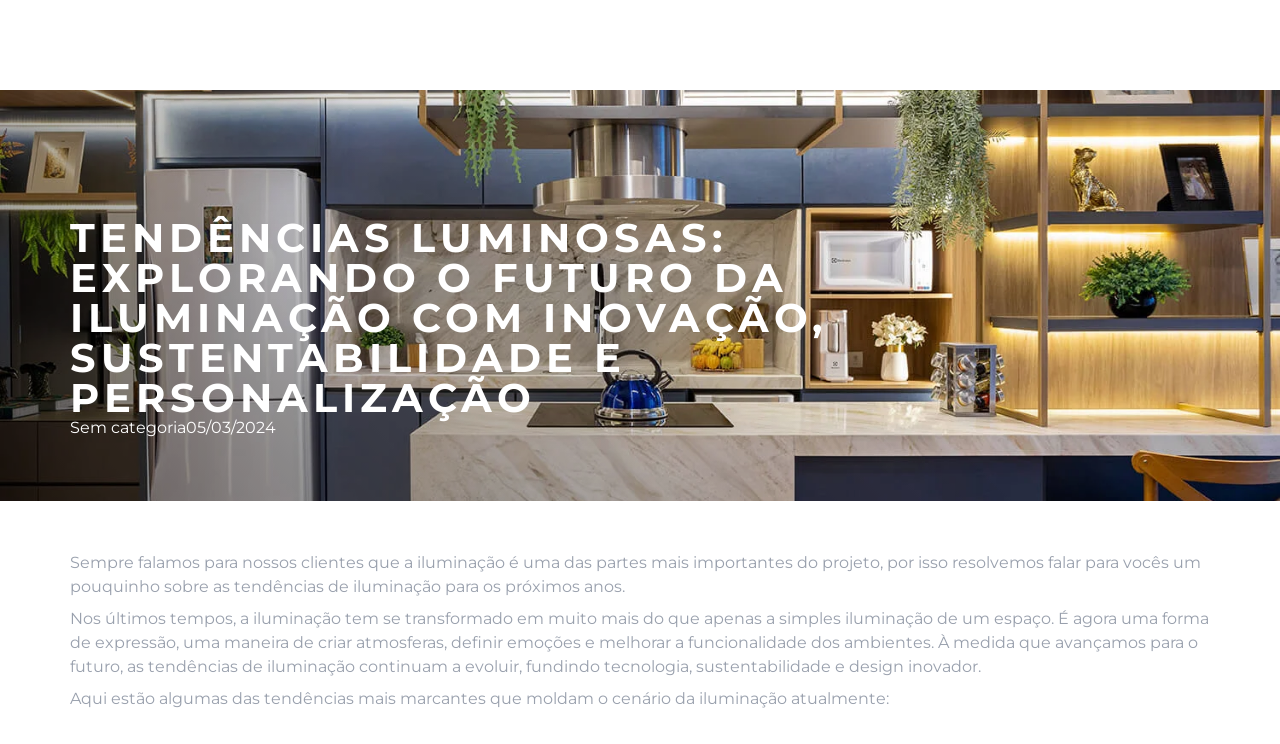

--- FILE ---
content_type: text/html; charset=UTF-8
request_url: https://andova.com.br/iluminacao/
body_size: 113565
content:
<!doctype html><html lang="pt-BR" prefix="og: https://ogp.me/ns#"><head><script data-no-optimize="1">var litespeed_docref=sessionStorage.getItem("litespeed_docref");litespeed_docref&&(Object.defineProperty(document,"referrer",{get:function(){return litespeed_docref}}),sessionStorage.removeItem("litespeed_docref"));</script> <meta charset="UTF-8"><meta name="viewport" content="width=device-width, initial-scale=1"><link rel="profile" href="https://gmpg.org/xfn/11"><title>Tendências Luminosas: Explorando o Futuro da Iluminação com Inovação, Sustentabilidade e Personalização - Andōva</title><meta name="description" content="Sempre falamos para nossos clientes que a iluminação é uma das partes mais importantes do projeto, por isso resolvemos falar para vocês um pouquinho sobre as"/><meta name="robots" content="index, follow, max-snippet:-1, max-video-preview:-1, max-image-preview:large"/><link rel="canonical" href="https://andova.com.br/iluminacao/" /><meta property="og:locale" content="pt_BR" /><meta property="og:type" content="article" /><meta property="og:title" content="Tendências Luminosas: Explorando o Futuro da Iluminação com Inovação, Sustentabilidade e Personalização - Andōva" /><meta property="og:description" content="Sempre falamos para nossos clientes que a iluminação é uma das partes mais importantes do projeto, por isso resolvemos falar para vocês um pouquinho sobre as" /><meta property="og:url" content="https://andova.com.br/iluminacao/" /><meta property="og:site_name" content="Andōva - Somos quem dá forma, somos quem transforma, somos Andova" /><meta property="article:section" content="Sem categoria" /><meta property="og:updated_time" content="2024-03-06T11:29:22-03:00" /><meta property="og:image" content="https://andova.com.br/wp-content/uploads/2024/02/MK_A2Atelie_Apto807-9703.jpg" /><meta property="og:image:secure_url" content="https://andova.com.br/wp-content/uploads/2024/02/MK_A2Atelie_Apto807-9703.jpg" /><meta property="og:image:width" content="1500" /><meta property="og:image:height" content="1000" /><meta property="og:image:alt" content="Tendências Luminosas: Explorando o Futuro da Iluminação com Inovação, Sustentabilidade e Personalização" /><meta property="og:image:type" content="image/jpeg" /><meta property="article:published_time" content="2024-03-05T15:55:33-03:00" /><meta property="article:modified_time" content="2024-03-06T11:29:22-03:00" /><meta name="twitter:card" content="summary_large_image" /><meta name="twitter:title" content="Tendências Luminosas: Explorando o Futuro da Iluminação com Inovação, Sustentabilidade e Personalização - Andōva" /><meta name="twitter:description" content="Sempre falamos para nossos clientes que a iluminação é uma das partes mais importantes do projeto, por isso resolvemos falar para vocês um pouquinho sobre as" /><meta name="twitter:image" content="https://andova.com.br/wp-content/uploads/2024/02/MK_A2Atelie_Apto807-9703.jpg" /><meta name="twitter:label1" content="Escrito por" /><meta name="twitter:data1" content="bgcom" /><meta name="twitter:label2" content="Tempo para leitura" /><meta name="twitter:data2" content="2 minutos" /> <script type="application/ld+json" class="rank-math-schema">{"@context":"https://schema.org","@graph":[{"@type":["HomeAndConstructionBusiness","Organization"],"@id":"https://andova.com.br/#organization","name":"And\u014dva - Somos quem d\u00e1 forma, somos quem transforma, somos Andova","url":"https://andova.com.br","logo":{"@type":"ImageObject","@id":"https://andova.com.br/#logo","url":"https://andova.com.br/wp-content/uploads/2024/01/andova.icone_.png","contentUrl":"https://andova.com.br/wp-content/uploads/2024/01/andova.icone_.png","caption":"And\u014dva - Somos quem d\u00e1 forma, somos quem transforma, somos Andova","inLanguage":"pt-BR","width":"512","height":"512"},"openingHours":["Monday,Tuesday,Wednesday,Thursday,Friday,Saturday,Sunday 09:00-17:00"],"image":{"@id":"https://andova.com.br/#logo"}},{"@type":"WebSite","@id":"https://andova.com.br/#website","url":"https://andova.com.br","name":"And\u014dva - Somos quem d\u00e1 forma, somos quem transforma, somos Andova","alternateName":"And\u014dva","publisher":{"@id":"https://andova.com.br/#organization"},"inLanguage":"pt-BR"},{"@type":"ImageObject","@id":"https://andova.com.br/wp-content/uploads/2024/02/MK_A2Atelie_Apto807-9703.jpg","url":"https://andova.com.br/wp-content/uploads/2024/02/MK_A2Atelie_Apto807-9703.jpg","width":"1500","height":"1000","inLanguage":"pt-BR"},{"@type":"WebPage","@id":"https://andova.com.br/iluminacao/#webpage","url":"https://andova.com.br/iluminacao/","name":"Tend\u00eancias Luminosas: Explorando o Futuro da Ilumina\u00e7\u00e3o com Inova\u00e7\u00e3o, Sustentabilidade e Personaliza\u00e7\u00e3o - And\u014dva","datePublished":"2024-03-05T15:55:33-03:00","dateModified":"2024-03-06T11:29:22-03:00","isPartOf":{"@id":"https://andova.com.br/#website"},"primaryImageOfPage":{"@id":"https://andova.com.br/wp-content/uploads/2024/02/MK_A2Atelie_Apto807-9703.jpg"},"inLanguage":"pt-BR"},{"@type":"Person","@id":"https://andova.com.br/author/bgcom/","name":"bgcom","url":"https://andova.com.br/author/bgcom/","image":{"@type":"ImageObject","@id":"https://andova.com.br/wp-content/litespeed/avatar/82ff04c8ac36b566fbc89a504f0d093c.jpg?ver=1769031232","url":"https://andova.com.br/wp-content/litespeed/avatar/82ff04c8ac36b566fbc89a504f0d093c.jpg?ver=1769031232","caption":"bgcom","inLanguage":"pt-BR"},"worksFor":{"@id":"https://andova.com.br/#organization"}},{"@type":"BlogPosting","headline":"Tend\u00eancias Luminosas: Explorando o Futuro da Ilumina\u00e7\u00e3o com Inova\u00e7\u00e3o, Sustentabilidade e Personaliza\u00e7\u00e3o -","datePublished":"2024-03-05T15:55:33-03:00","dateModified":"2024-03-06T11:29:22-03:00","articleSection":"Sem categoria","author":{"@id":"https://andova.com.br/author/bgcom/","name":"bgcom"},"publisher":{"@id":"https://andova.com.br/#organization"},"description":"Sempre falamos para nossos clientes que a ilumina\u00e7\u00e3o \u00e9 uma das partes mais importantes do projeto, por isso resolvemos falar para voc\u00eas um pouquinho sobre as","name":"Tend\u00eancias Luminosas: Explorando o Futuro da Ilumina\u00e7\u00e3o com Inova\u00e7\u00e3o, Sustentabilidade e Personaliza\u00e7\u00e3o -","@id":"https://andova.com.br/iluminacao/#richSnippet","isPartOf":{"@id":"https://andova.com.br/iluminacao/#webpage"},"image":{"@id":"https://andova.com.br/wp-content/uploads/2024/02/MK_A2Atelie_Apto807-9703.jpg"},"inLanguage":"pt-BR","mainEntityOfPage":{"@id":"https://andova.com.br/iluminacao/#webpage"}}]}</script> <link rel="alternate" type="application/rss+xml" title="Feed para Andōva &raquo;" href="https://andova.com.br/feed/" /><link rel="alternate" type="application/rss+xml" title="Feed de comentários para Andōva &raquo;" href="https://andova.com.br/comments/feed/" /><link rel="alternate" title="oEmbed (JSON)" type="application/json+oembed" href="https://andova.com.br/wp-json/oembed/1.0/embed?url=https%3A%2F%2Fandova.com.br%2Filuminacao%2F" /><link rel="alternate" title="oEmbed (XML)" type="text/xml+oembed" href="https://andova.com.br/wp-json/oembed/1.0/embed?url=https%3A%2F%2Fandova.com.br%2Filuminacao%2F&#038;format=xml" /><style id='wp-img-auto-sizes-contain-inline-css'>img:is([sizes=auto i],[sizes^="auto," i]){contain-intrinsic-size:3000px 1500px}
/*# sourceURL=wp-img-auto-sizes-contain-inline-css */</style><style id="litespeed-ccss">.wp-block-image img{box-sizing:border-box;height:auto;max-width:100%;vertical-align:bottom}.wp-block-image .alignleft{display:table}.wp-block-image .alignleft{float:left;margin:.5em 1em .5em 0}.wp-block-image figure{margin:0}ul{box-sizing:border-box}:root{--wp--preset--font-size--normal:16px;--wp--preset--font-size--huge:42px}.screen-reader-text{clip:rect(1px,1px,1px,1px);word-wrap:normal!important;border:0;-webkit-clip-path:inset(50%);clip-path:inset(50%);height:1px;margin:-1px;overflow:hidden;padding:0;position:absolute;width:1px}body{--wp--preset--color--black:#000;--wp--preset--color--cyan-bluish-gray:#abb8c3;--wp--preset--color--white:#fff;--wp--preset--color--pale-pink:#f78da7;--wp--preset--color--vivid-red:#cf2e2e;--wp--preset--color--luminous-vivid-orange:#ff6900;--wp--preset--color--luminous-vivid-amber:#fcb900;--wp--preset--color--light-green-cyan:#7bdcb5;--wp--preset--color--vivid-green-cyan:#00d084;--wp--preset--color--pale-cyan-blue:#8ed1fc;--wp--preset--color--vivid-cyan-blue:#0693e3;--wp--preset--color--vivid-purple:#9b51e0;--wp--preset--gradient--vivid-cyan-blue-to-vivid-purple:linear-gradient(135deg,rgba(6,147,227,1) 0%,#9b51e0 100%);--wp--preset--gradient--light-green-cyan-to-vivid-green-cyan:linear-gradient(135deg,#7adcb4 0%,#00d082 100%);--wp--preset--gradient--luminous-vivid-amber-to-luminous-vivid-orange:linear-gradient(135deg,rgba(252,185,0,1) 0%,rgba(255,105,0,1) 100%);--wp--preset--gradient--luminous-vivid-orange-to-vivid-red:linear-gradient(135deg,rgba(255,105,0,1) 0%,#cf2e2e 100%);--wp--preset--gradient--very-light-gray-to-cyan-bluish-gray:linear-gradient(135deg,#eee 0%,#a9b8c3 100%);--wp--preset--gradient--cool-to-warm-spectrum:linear-gradient(135deg,#4aeadc 0%,#9778d1 20%,#cf2aba 40%,#ee2c82 60%,#fb6962 80%,#fef84c 100%);--wp--preset--gradient--blush-light-purple:linear-gradient(135deg,#ffceec 0%,#9896f0 100%);--wp--preset--gradient--blush-bordeaux:linear-gradient(135deg,#fecda5 0%,#fe2d2d 50%,#6b003e 100%);--wp--preset--gradient--luminous-dusk:linear-gradient(135deg,#ffcb70 0%,#c751c0 50%,#4158d0 100%);--wp--preset--gradient--pale-ocean:linear-gradient(135deg,#fff5cb 0%,#b6e3d4 50%,#33a7b5 100%);--wp--preset--gradient--electric-grass:linear-gradient(135deg,#caf880 0%,#71ce7e 100%);--wp--preset--gradient--midnight:linear-gradient(135deg,#020381 0%,#2874fc 100%);--wp--preset--font-size--small:13px;--wp--preset--font-size--medium:20px;--wp--preset--font-size--large:36px;--wp--preset--font-size--x-large:42px;--wp--preset--spacing--20:.44rem;--wp--preset--spacing--30:.67rem;--wp--preset--spacing--40:1rem;--wp--preset--spacing--50:1.5rem;--wp--preset--spacing--60:2.25rem;--wp--preset--spacing--70:3.38rem;--wp--preset--spacing--80:5.06rem;--wp--preset--shadow--natural:6px 6px 9px rgba(0,0,0,.2);--wp--preset--shadow--deep:12px 12px 50px rgba(0,0,0,.4);--wp--preset--shadow--sharp:6px 6px 0px rgba(0,0,0,.2);--wp--preset--shadow--outlined:6px 6px 0px -3px rgba(255,255,255,1),6px 6px rgba(0,0,0,1);--wp--preset--shadow--crisp:6px 6px 0px rgba(0,0,0,1)}html{line-height:1.15;-webkit-text-size-adjust:100%}*,:after,:before{box-sizing:border-box}body{margin:0;font-family:-apple-system,BlinkMacSystemFont,Segoe UI,Roboto,Helvetica Neue,Arial,Noto Sans,sans-serif,Apple Color Emoji,Segoe UI Emoji,Segoe UI Symbol,Noto Color Emoji;font-size:1rem;font-weight:400;line-height:1.5;color:#333;background-color:#fff;-webkit-font-smoothing:antialiased;-moz-osx-font-smoothing:grayscale}h1,h2{margin-block-start:.5rem;margin-block-end:1rem;font-family:inherit;font-weight:500;line-height:1.2;color:inherit}h1{font-size:2.5rem}h2{font-size:2rem}p{margin-block-start:0;margin-block-end:.9rem}a{background-color:transparent;text-decoration:none;color:#c36}img{border-style:none;height:auto;max-width:100%}label{display:inline-block;line-height:1;vertical-align:middle}input{font-family:inherit;font-size:1rem;line-height:1.5;margin:0}input{overflow:visible}::-webkit-file-upload-button{-webkit-appearance:button;font:inherit}li,ul{margin-block-start:0;margin-block-end:0;border:0;outline:0;font-size:100%;vertical-align:baseline;background:0 0}.alignleft{float:left;margin-right:1rem}.screen-reader-text{clip:rect(1px,1px,1px,1px);height:1px;overflow:hidden;position:absolute!important;width:1px;word-wrap:normal!important}.elementor-screen-only,.screen-reader-text{position:absolute;top:-10000em;width:1px;height:1px;margin:-1px;padding:0;overflow:hidden;clip:rect(0,0,0,0);border:0}.elementor *,.elementor :after,.elementor :before{box-sizing:border-box}.elementor a{box-shadow:none;text-decoration:none}.elementor img{height:auto;max-width:100%;border:none;border-radius:0;box-shadow:none}.elementor-element{--flex-direction:initial;--flex-wrap:initial;--justify-content:initial;--align-items:initial;--align-content:initial;--gap:initial;--flex-basis:initial;--flex-grow:initial;--flex-shrink:initial;--order:initial;--align-self:initial;flex-basis:var(--flex-basis);flex-grow:var(--flex-grow);flex-shrink:var(--flex-shrink);order:var(--order);align-self:var(--align-self)}.elementor-invisible{visibility:hidden}:root{--page-title-display:block}.elementor-widget{position:relative}.elementor-widget:not(:last-child){margin-bottom:20px}ul.elementor-icon-list-items.elementor-inline-items{display:flex;flex-wrap:wrap}ul.elementor-icon-list-items.elementor-inline-items .elementor-inline-item{word-break:break-word}.elementor-grid{display:grid;grid-column-gap:var(--grid-column-gap);grid-row-gap:var(--grid-row-gap)}.elementor-grid .elementor-grid-item{min-width:0}.elementor-grid-0 .elementor-grid{display:inline-block;width:100%;word-spacing:var(--grid-column-gap);margin-bottom:calc(-1*var(--grid-row-gap))}.elementor-grid-0 .elementor-grid .elementor-grid-item{display:inline-block;margin-bottom:var(--grid-row-gap);word-break:break-word}.e-con{--border-radius:0;--border-block-start-width:0px;--border-inline-end-width:0px;--border-block-end-width:0px;--border-inline-start-width:0px;--border-style:initial;--border-color:initial;--container-widget-width:100%;--container-widget-height:initial;--container-widget-flex-grow:0;--container-widget-align-self:initial;--content-width:min(100%,var(--container-max-width,1140px));--width:100%;--min-height:initial;--height:auto;--text-align:initial;--margin-block-start:0px;--margin-inline-end:0px;--margin-block-end:0px;--margin-inline-start:0px;--padding-block-start:var(--container-default-padding-block-start,10px);--padding-inline-end:var(--container-default-padding-inline-end,10px);--padding-block-end:var(--container-default-padding-block-end,10px);--padding-inline-start:var(--container-default-padding-inline-start,10px);--position:relative;--z-index:revert;--overflow:visible;--gap:var(--widgets-spacing,20px);--overlay-mix-blend-mode:initial;--overlay-opacity:1;--e-con-grid-template-columns:repeat(3,1fr);--e-con-grid-template-rows:repeat(2,1fr);position:var(--position);width:var(--width);min-width:0;min-height:var(--min-height);height:var(--height);border-radius:var(--border-radius);margin-block-start:var(--bc-margin-block-start,var(--margin-block-start));margin-inline-end:var(--bc-margin-inline-end,var(--margin-inline-end));margin-block-end:var(--bc-margin-block-end,var(--margin-block-end));margin-inline-start:var(--bc-margin-inline-start,var(--margin-inline-start));padding-inline-start:var(--bc-padding-inline-start,var(--padding-inline-start));padding-inline-end:var(--bc-padding-inline-end,var(--padding-inline-end));z-index:var(--z-index);overflow:var(--overflow)}.e-con.e-flex{--flex-direction:column;--flex-basis:auto;--flex-grow:0;--flex-shrink:1;flex:var(--flex-grow) var(--flex-shrink) var(--flex-basis)}.e-con-full,.e-con>.e-con-inner{text-align:var(--text-align);padding-block-start:var(--bc-padding-block-start,var(--padding-block-start));padding-block-end:var(--bc-padding-block-end,var(--padding-block-end))}.e-con-full.e-flex,.e-con.e-flex>.e-con-inner{flex-direction:var(--flex-direction)}.e-con,.e-con>.e-con-inner{display:var(--display)}.e-con-boxed.e-flex{flex-direction:column;flex-wrap:nowrap;justify-content:normal;align-items:normal;align-content:normal}.e-con-boxed{text-align:initial;gap:initial}.e-con.e-flex>.e-con-inner{flex-wrap:var(--flex-wrap);justify-content:var(--justify-content);align-items:var(--align-items);align-content:var(--align-content);flex-basis:auto;flex-grow:1;flex-shrink:1;align-self:auto}.e-con>.e-con-inner{gap:var(--gap);width:100%;max-width:var(--content-width);margin:0 auto;padding-inline-start:0;padding-inline-end:0;height:100%}.e-con .elementor-widget.elementor-widget{margin-block-end:0}.e-con:before{content:var(--background-overlay);display:block;position:absolute;mix-blend-mode:var(--overlay-mix-blend-mode);opacity:var(--overlay-opacity);border-radius:var(--border-radius);border-style:var(--border-style);border-color:var(--border-color);border-block-start-width:var(--border-block-start-width);border-inline-end-width:var(--border-inline-end-width);border-block-end-width:var(--border-block-end-width);border-inline-start-width:var(--border-inline-start-width);top:calc(0px - var(--border-block-start-width));left:calc(0px - var(--border-inline-start-width));width:max(100% + var(--border-inline-end-width) + var(--border-inline-start-width),100%);height:max(100% + var(--border-block-start-width) + var(--border-block-end-width),100%)}.e-con .elementor-widget{min-width:0}.e-con>.e-con-inner>.elementor-widget>.elementor-widget-container,.e-con>.elementor-widget>.elementor-widget-container{height:100%}.e-con.e-con>.e-con-inner>.elementor-widget,.elementor.elementor .e-con>.elementor-widget{max-width:100%}@media (max-width:767px){.e-con.e-flex{--width:100%;--flex-wrap:wrap}}.e-con{--bc-margin-block-start:var(--margin-top);--bc-margin-block-end:var(--margin-bottom);--bc-margin-inline-start:var(--margin-left);--bc-margin-inline-end:var(--margin-right);--bc-padding-block-start:var(--padding-top);--bc-padding-block-end:var(--padding-bottom);--bc-padding-inline-start:var(--padding-left);--bc-padding-inline-end:var(--padding-right)}.elementor-button{display:inline-block;line-height:1;background-color:#69727d;font-size:15px;padding:12px 24px;border-radius:3px;color:#fff;fill:#fff;text-align:center}.elementor-button:visited{color:#fff}.elementor-button-content-wrapper{display:flex;justify-content:center}.elementor-button-icon{flex-grow:0;order:5}.elementor-button-icon svg{width:1em;height:auto}.elementor-button-icon .e-font-icon-svg{height:1em}.elementor-button-text{flex-grow:1;order:10;display:inline-block}.elementor-button .elementor-align-icon-left{margin-right:5px;order:5}.elementor-button span{text-decoration:inherit}.elementor-icon{display:inline-block;line-height:1;color:#69727d;font-size:50px;text-align:center}.elementor-icon svg{width:1em;height:1em;position:relative;display:block}.elementor-icon svg:before{position:absolute;left:50%;transform:translateX(-50%)}.elementor-element{--swiper-theme-color:#000;--swiper-navigation-size:44px;--swiper-pagination-bullet-size:6px;--swiper-pagination-bullet-horizontal-gap:6px}.elementor .elementor-element ul.elementor-icon-list-items{padding:0}.elementor-122 .elementor-element.elementor-element-e7f5f80:not(.elementor-motion-effects-element-type-background){background-image:url("https://andova.com.br/wp-content/uploads/2024/02/andova.570x380px-01.jpg")}:root{--swiper-theme-color:#007aff}:root{--swiper-navigation-size:44px}.elementor-kit-6{--e-global-color-primary:#224450;--e-global-color-secondary:#404041;--e-global-color-text:#99a0ad;--e-global-color-accent:#9c5c49;--e-global-color-bcc0e9c:#224450;--e-global-color-6fa50e7:#99a0ad;--e-global-color-4b5c1e0:#9c5c49;--e-global-color-1f0951d:#aba59d;--e-global-color-29c9869:#007a0f;--e-global-color-aff4d3a:#940000;--e-global-color-2eef2d5:#ada000;--e-global-color-78bd48f:#fff;--e-global-color-487d1a3:#000;--e-global-color-e32971a:#00000080;--e-global-color-47173dd:#00000033;--e-global-color-1eab840:#00000000;--e-global-color-dc2b8c8:#f7f7f7;--e-global-typography-primary-font-family:"Montserrat";--e-global-typography-primary-font-weight:600;--e-global-typography-primary-line-height:1em;--e-global-typography-secondary-font-family:"Montserrat";--e-global-typography-secondary-font-weight:400;--e-global-typography-secondary-line-height:1em;--e-global-typography-text-font-family:"Montserrat";--e-global-typography-text-font-size:16px;--e-global-typography-text-font-weight:400;--e-global-typography-text-line-height:1.2em;--e-global-typography-accent-font-family:"Montserrat";--e-global-typography-accent-font-size:16px;--e-global-typography-accent-font-weight:500;--e-global-typography-accent-line-height:1.2em;--e-global-typography-e12ed37-font-family:"Montserrat";--e-global-typography-e12ed37-font-size:.9rem;--e-global-typography-e12ed37-font-weight:400;--e-global-typography-e12ed37-text-transform:uppercase;--e-global-typography-e12ed37-line-height:1.2em;--e-global-typography-4cf2924-font-family:"Montserrat";--e-global-typography-4cf2924-font-size:1rem;--e-global-typography-4cf2924-font-weight:300;--e-global-typography-4cf2924-line-height:1.8em;--e-global-typography-f51289f-font-family:"Montserrat";--e-global-typography-f51289f-font-size:1.6rem;--e-global-typography-f51289f-font-weight:600;--e-global-typography-f51289f-text-transform:uppercase;--e-global-typography-f51289f-line-height:1em;--e-global-typography-f51289f-letter-spacing:.3rem;--e-global-typography-ff5b80f-font-family:"Montserrat";--e-global-typography-ff5b80f-font-size:2.5rem;--e-global-typography-ff5b80f-font-weight:700;--e-global-typography-ff5b80f-text-transform:uppercase;--e-global-typography-ff5b80f-line-height:1em;--e-global-typography-ba7138e-font-family:"Montserrat";--e-global-typography-ba7138e-font-size:1.5rem;--e-global-typography-ba7138e-font-weight:500;--e-global-typography-ba7138e-line-height:1em;color:var(--e-global-color-text);font-family:"Montserrat",Sans-serif}.elementor-kit-6 p{margin-bottom:.5em}.elementor-kit-6 img{border-radius:5px}.e-con{--container-default-padding-block-start:0px;--container-default-padding-inline-end:0px;--container-default-padding-block-end:0px;--container-default-padding-inline-start:0px}.elementor-widget:not(:last-child){margin-block-end:0px}.elementor-element{--widgets-spacing:0px 0px}@media (max-width:1024px){.elementor-kit-6{--e-global-typography-ff5b80f-font-size:2.2rem}.e-con{--container-max-width:1024px}}@media (max-width:767px){.elementor-kit-6{--e-global-typography-f51289f-font-size:1.5rem;--e-global-typography-ff5b80f-font-size:1.8rem;--e-global-typography-ba7138e-font-size:1.3rem}.e-con{--container-max-width:767px}}.elementor-g-recaptcha{display:none}.elementor-location-header:before{content:"";display:table;clear:both}.elementor-147 .elementor-element.elementor-element-e5634e0{--display:flex;--flex-direction:row;--container-widget-width:calc((1 - var(--container-widget-flex-grow))*100%);--container-widget-height:100%;--container-widget-flex-grow:1;--container-widget-align-self:stretch;--justify-content:space-between;--align-items:center;--gap:20px 20px;box-shadow:0px 5px 10px 0px rgba(0,0,0,.1);--padding-block-start:20px;--padding-block-end:20px;--padding-inline-start:0px;--padding-inline-end:0px}.elementor-147 .elementor-element.elementor-element-e5634e0:not(.elementor-motion-effects-element-type-background){background-color:var(--e-global-color-78bd48f)}.elementor-147 .elementor-element.elementor-element-29b04c8{--display:flex;--flex-direction:row;--container-widget-width:calc((1 - var(--container-widget-flex-grow))*100%);--container-widget-height:100%;--container-widget-flex-grow:1;--container-widget-align-self:stretch;--justify-content:center;--align-items:flex-start;--gap:10px 10px}.elementor-147 .elementor-element.elementor-element-b4d50f7{text-align:left}.elementor-147 .elementor-element.elementor-element-b4d50f7 img{width:100%;max-width:100%;height:50px;object-fit:contain}.elementor-147 .elementor-element.elementor-element-24f3446{text-align:left}.elementor-147 .elementor-element.elementor-element-24f3446 img{width:100%;max-width:100%;height:50px;object-fit:contain}.elementor-147 .elementor-element.elementor-element-b630d60{--display:flex;--flex-direction:column;--container-widget-width:calc((1 - var(--container-widget-flex-grow))*100%);--container-widget-height:initial;--container-widget-flex-grow:0;--container-widget-align-self:initial;--justify-content:center;--align-items:flex-end}.elementor-147 .elementor-element.elementor-element-1ef597a .elementor-menu-toggle{margin:0 auto;background-color:var(--e-global-color-1eab840);border-width:0;border-radius:2px}.elementor-147 .elementor-element.elementor-element-1ef597a .elementor-nav-menu .elementor-item{font-family:var(--e-global-typography-e12ed37-font-family),Sans-serif;font-size:var(--e-global-typography-e12ed37-font-size);font-weight:var(--e-global-typography-e12ed37-font-weight);text-transform:var(--e-global-typography-e12ed37-text-transform);line-height:var(--e-global-typography-e12ed37-line-height);letter-spacing:var(--e-global-typography-e12ed37-letter-spacing);word-spacing:var(--e-global-typography-e12ed37-word-spacing)}.elementor-147 .elementor-element.elementor-element-1ef597a .elementor-nav-menu--main .elementor-item{color:var(--e-global-color-bcc0e9c);fill:var(--e-global-color-bcc0e9c);padding-left:10px;padding-right:10px;padding-top:10px;padding-bottom:10px}.elementor-147 .elementor-element.elementor-element-1ef597a .elementor-nav-menu--main:not(.e--pointer-framed) .elementor-item:before,.elementor-147 .elementor-element.elementor-element-1ef597a .elementor-nav-menu--main:not(.e--pointer-framed) .elementor-item:after{background-color:var(--e-global-color-6fa50e7)}.elementor-147 .elementor-element.elementor-element-1ef597a .e--pointer-underline .elementor-item:after{height:2px}.elementor-147 .elementor-element.elementor-element-1ef597a{--e-nav-menu-horizontal-menu-item-margin:calc(0px/2);--nav-menu-icon-size:26px}.elementor-147 .elementor-element.elementor-element-1ef597a .elementor-nav-menu--dropdown a,.elementor-147 .elementor-element.elementor-element-1ef597a .elementor-menu-toggle{color:var(--e-global-color-78bd48f)}.elementor-147 .elementor-element.elementor-element-1ef597a .elementor-nav-menu--dropdown{background-color:var(--e-global-color-primary)}.elementor-147 .elementor-element.elementor-element-1ef597a .elementor-nav-menu--dropdown .elementor-item,.elementor-147 .elementor-element.elementor-element-1ef597a .elementor-nav-menu--dropdown .elementor-sub-item{font-family:var(--e-global-typography-e12ed37-font-family),Sans-serif;font-size:var(--e-global-typography-e12ed37-font-size);font-weight:var(--e-global-typography-e12ed37-font-weight);text-transform:var(--e-global-typography-e12ed37-text-transform);letter-spacing:var(--e-global-typography-e12ed37-letter-spacing);word-spacing:var(--e-global-typography-e12ed37-word-spacing)}.elementor-147 .elementor-element.elementor-element-1ef597a div.elementor-menu-toggle{color:var(--e-global-color-accent)}.elementor-147 .elementor-element.elementor-element-1ef597a div.elementor-menu-toggle svg{fill:var(--e-global-color-accent)}.elementor-147 .elementor-element.elementor-element-4969b3a{--display:flex;--flex-direction:row;--container-widget-width:calc((1 - var(--container-widget-flex-grow))*100%);--container-widget-height:100%;--container-widget-flex-grow:1;--container-widget-align-self:stretch;--justify-content:center;--align-items:center;--gap:10px 10px}.elementor-147 .elementor-element.elementor-element-9ceb813 .elementor-button .elementor-align-icon-left{margin-right:10px}.elementor-147 .elementor-element.elementor-element-9ceb813 .elementor-button{font-family:var(--e-global-typography-text-font-family),Sans-serif;font-size:var(--e-global-typography-text-font-size);font-weight:var(--e-global-typography-text-font-weight);line-height:var(--e-global-typography-text-line-height);fill:var(--e-global-color-78bd48f);color:var(--e-global-color-78bd48f);background-color:var(--e-global-color-bcc0e9c);border-radius:2px;padding:8px 10px}.elementor-147 .elementor-element.elementor-element-937b531 .elementor-repeater-item-cf7a9d6.elementor-social-icon{background-color:var(--e-global-color-1f0951d)}.elementor-147 .elementor-element.elementor-element-937b531 .elementor-repeater-item-cf7a9d6.elementor-social-icon svg{fill:var(--e-global-color-78bd48f)}.elementor-147 .elementor-element.elementor-element-937b531{--grid-template-columns:repeat(0,auto);--icon-size:1.2rem;--grid-column-gap:10px;--grid-row-gap:10px}.elementor-147 .elementor-element.elementor-element-937b531 .elementor-widget-container{text-align:center}.elementor-147 .elementor-element.elementor-element-937b531 .elementor-social-icon{--icon-padding:.4em;border-style:none}.elementor-147 .elementor-element.elementor-element-937b531 .elementor-icon{border-radius:2px}@media (max-width:1024px){.elementor-147 .elementor-element.elementor-element-e5634e0{--padding-block-start:10px;--padding-block-end:10px;--padding-inline-start:20px;--padding-inline-end:20px}.elementor-147 .elementor-element.elementor-element-b630d60{--flex-direction:column;--container-widget-width:calc((1 - var(--container-widget-flex-grow))*100%);--container-widget-height:initial;--container-widget-flex-grow:0;--container-widget-align-self:initial;--align-items:flex-end}.elementor-147 .elementor-element.elementor-element-b630d60.e-con{--order:99999}.elementor-147 .elementor-element.elementor-element-1ef597a .elementor-nav-menu .elementor-item{font-size:var(--e-global-typography-e12ed37-font-size);line-height:var(--e-global-typography-e12ed37-line-height);letter-spacing:var(--e-global-typography-e12ed37-letter-spacing);word-spacing:var(--e-global-typography-e12ed37-word-spacing)}.elementor-147 .elementor-element.elementor-element-1ef597a .elementor-nav-menu--dropdown .elementor-item,.elementor-147 .elementor-element.elementor-element-1ef597a .elementor-nav-menu--dropdown .elementor-sub-item{font-size:var(--e-global-typography-e12ed37-font-size);letter-spacing:var(--e-global-typography-e12ed37-letter-spacing);word-spacing:var(--e-global-typography-e12ed37-word-spacing)}.elementor-147 .elementor-element.elementor-element-4969b3a{--align-items:center;--container-widget-width:calc((1 - var(--container-widget-flex-grow))*100%)}.elementor-147 .elementor-element.elementor-element-9ceb813 .elementor-button{font-size:var(--e-global-typography-text-font-size);line-height:var(--e-global-typography-text-line-height)}}@media (max-width:767px){.elementor-147 .elementor-element.elementor-element-e5634e0{--flex-direction:row;--container-widget-width:initial;--container-widget-height:100%;--container-widget-flex-grow:1;--container-widget-align-self:stretch;--gap:10px 10px}.elementor-147 .elementor-element.elementor-element-29b04c8{--width:70%}.elementor-147 .elementor-element.elementor-element-b4d50f7 img{height:30px}.elementor-147 .elementor-element.elementor-element-24f3446 img{height:30px}.elementor-147 .elementor-element.elementor-element-b630d60{--width:20%}.elementor-147 .elementor-element.elementor-element-b630d60.e-con{--flex-grow:1;--flex-shrink:0}.elementor-147 .elementor-element.elementor-element-1ef597a .elementor-nav-menu .elementor-item{font-size:var(--e-global-typography-e12ed37-font-size);line-height:var(--e-global-typography-e12ed37-line-height);letter-spacing:var(--e-global-typography-e12ed37-letter-spacing);word-spacing:var(--e-global-typography-e12ed37-word-spacing)}.elementor-147 .elementor-element.elementor-element-1ef597a .elementor-nav-menu--dropdown .elementor-item,.elementor-147 .elementor-element.elementor-element-1ef597a .elementor-nav-menu--dropdown .elementor-sub-item{font-size:var(--e-global-typography-e12ed37-font-size);letter-spacing:var(--e-global-typography-e12ed37-letter-spacing);word-spacing:var(--e-global-typography-e12ed37-word-spacing)}.elementor-147 .elementor-element.elementor-element-1ef597a .elementor-nav-menu--main>.elementor-nav-menu>li>.elementor-nav-menu--dropdown,.elementor-147 .elementor-element.elementor-element-1ef597a .elementor-nav-menu__container.elementor-nav-menu--dropdown{margin-top:20px!important}.elementor-147 .elementor-element.elementor-element-4969b3a{--width:100%;--justify-content:space-between}.elementor-147 .elementor-element.elementor-element-4969b3a.e-con{--flex-grow:1;--flex-shrink:0}.elementor-147 .elementor-element.elementor-element-9ceb813 .elementor-button{font-size:var(--e-global-typography-text-font-size);line-height:var(--e-global-typography-text-line-height)}.elementor-147 .elementor-element.elementor-element-937b531 .elementor-social-icon{--icon-padding:.2em}.elementor-147 .elementor-element.elementor-element-937b531{--grid-column-gap:5px;--grid-row-gap:5px}}@media (min-width:768px){.elementor-147 .elementor-element.elementor-element-29b04c8{--width:20%}.elementor-147 .elementor-element.elementor-element-b630d60{--width:50%}.elementor-147 .elementor-element.elementor-element-4969b3a{--width:25%}}@media (max-width:1024px) and (min-width:768px){.elementor-147 .elementor-element.elementor-element-29b04c8{--width:25%}.elementor-147 .elementor-element.elementor-element-b630d60{--width:20%}.elementor-147 .elementor-element.elementor-element-4969b3a{--width:50%}}.elementor-122 .elementor-element.elementor-element-e7f5f80{--display:flex;--min-height:300px;--flex-direction:column;--container-widget-width:calc((1 - var(--container-widget-flex-grow))*100%);--container-widget-height:initial;--container-widget-flex-grow:0;--container-widget-align-self:initial;--justify-content:center;--align-items:flex-start;--gap:20px 20px;--overlay-opacity:1;--padding-block-start:10%;--padding-block-end:5%;--padding-inline-start:0%;--padding-inline-end:0%}.elementor-122 .elementor-element.elementor-element-e7f5f80:not(.elementor-motion-effects-element-type-background){background-color:var(--e-global-color-1f0951d);background-position:center center;background-repeat:no-repeat;background-size:cover}.elementor-122 .elementor-element.elementor-element-e7f5f80:before{--background-overlay:'';background-color:transparent;background-image:linear-gradient(-135deg,var(--e-global-color-1eab840) 40%,var(--e-global-color-e32971a) 100%)}.elementor-122 .elementor-element.elementor-element-ac64bde{--display:flex;--gap:20px 20px;--padding-block-start:0%;--padding-block-end:0%;--padding-inline-start:0%;--padding-inline-end:30%}.elementor-122 .elementor-element.elementor-element-cc9eab0{text-align:left}.elementor-122 .elementor-element.elementor-element-cc9eab0 .elementor-heading-title{color:var(--e-global-color-78bd48f);font-family:"Montserrat",Sans-serif;font-size:2.5rem;font-weight:700;text-transform:uppercase;line-height:1em;letter-spacing:5px}.elementor-122 .elementor-element.elementor-element-7e0605d{--display:flex;--flex-direction:row;--container-widget-width:calc((1 - var(--container-widget-flex-grow))*100%);--container-widget-height:100%;--container-widget-flex-grow:1;--container-widget-align-self:stretch;--justify-content:flex-start;--align-items:center;--gap:20px 20px}.elementor-122 .elementor-element.elementor-element-fd0dd73 .elementor-heading-title{color:var(--e-global-color-78bd48f);font-family:var(--e-global-typography-text-font-family),Sans-serif;font-size:var(--e-global-typography-text-font-size);font-weight:var(--e-global-typography-text-font-weight);line-height:var(--e-global-typography-text-line-height)}.elementor-122 .elementor-element.elementor-element-c21564d .elementor-icon-list-text{color:var(--e-global-color-78bd48f)}.elementor-122 .elementor-element.elementor-element-c21564d .elementor-icon-list-item{font-family:var(--e-global-typography-text-font-family),Sans-serif;font-size:var(--e-global-typography-text-font-size);font-weight:var(--e-global-typography-text-font-weight);line-height:var(--e-global-typography-text-line-height)}.elementor-122 .elementor-element.elementor-element-772aa02{--display:flex;--padding-block-start:50px;--padding-block-end:100px;--padding-inline-start:0px;--padding-inline-end:0px}@media (max-width:1024px){.elementor-122 .elementor-element.elementor-element-e7f5f80{--padding-block-start:100px;--padding-block-end:0px;--padding-inline-start:20px;--padding-inline-end:20px}.elementor-122 .elementor-element.elementor-element-ac64bde{--padding-block-start:0%;--padding-block-end:0%;--padding-inline-start:0%;--padding-inline-end:0%}.elementor-122 .elementor-element.elementor-element-cc9eab0 .elementor-heading-title{font-size:2.2rem}.elementor-122 .elementor-element.elementor-element-fd0dd73 .elementor-heading-title{font-size:var(--e-global-typography-text-font-size);line-height:var(--e-global-typography-text-line-height)}.elementor-122 .elementor-element.elementor-element-c21564d .elementor-icon-list-item{font-size:var(--e-global-typography-text-font-size);line-height:var(--e-global-typography-text-line-height)}.elementor-122 .elementor-element.elementor-element-772aa02{--padding-block-start:50px;--padding-block-end:50px;--padding-inline-start:20px;--padding-inline-end:20px}}@media (max-width:767px){.elementor-122 .elementor-element.elementor-element-cc9eab0 .elementor-heading-title{font-size:1.8rem}.elementor-122 .elementor-element.elementor-element-fd0dd73 .elementor-heading-title{font-size:var(--e-global-typography-text-font-size);line-height:var(--e-global-typography-text-line-height)}.elementor-122 .elementor-element.elementor-element-c21564d .elementor-icon-list-item{font-size:var(--e-global-typography-text-font-size);line-height:var(--e-global-typography-text-line-height)}}.elementor-widget-image{text-align:center}.elementor-widget-image a{display:inline-block}.elementor-widget-image a img[src$=".svg"]{width:48px}.elementor-widget-image img{vertical-align:middle;display:inline-block}.elementor-item:after,.elementor-item:before{display:block;position:absolute}.elementor-item:not(:hover):not(:focus):not(.elementor-item-active):not(.highlighted):after,.elementor-item:not(:hover):not(:focus):not(.elementor-item-active):not(.highlighted):before{opacity:0}.e--pointer-underline .elementor-item:after,.e--pointer-underline .elementor-item:before{height:3px;width:100%;left:0;background-color:#3f444b;z-index:2}.e--pointer-underline.e--animation-drop-in .elementor-item:not(:hover):not(:focus):not(.elementor-item-active):not(.highlighted):before{top:-10px}.e--pointer-underline.e--animation-drop-in .elementor-item:not(:hover):not(:focus):not(.elementor-item-active):not(.highlighted):after{bottom:-10px}.e--pointer-underline .elementor-item:after{content:"";bottom:0}.elementor-nav-menu--main .elementor-nav-menu a{padding:13px 20px}.elementor-nav-menu--main .elementor-nav-menu ul{position:absolute;width:12em;border-width:0;border-style:solid;padding:0}.elementor-nav-menu--layout-horizontal{display:flex}.elementor-nav-menu--layout-horizontal .elementor-nav-menu{display:flex;flex-wrap:wrap}.elementor-nav-menu--layout-horizontal .elementor-nav-menu a{white-space:nowrap;flex-grow:1}.elementor-nav-menu--layout-horizontal .elementor-nav-menu>li{display:flex}.elementor-nav-menu--layout-horizontal .elementor-nav-menu>li ul{top:100%!important}.elementor-nav-menu--layout-horizontal .elementor-nav-menu>li:not(:first-child)>a{margin-inline-start:var(--e-nav-menu-horizontal-menu-item-margin)}.elementor-nav-menu--layout-horizontal .elementor-nav-menu>li:not(:first-child)>ul{left:var(--e-nav-menu-horizontal-menu-item-margin)!important}.elementor-nav-menu--layout-horizontal .elementor-nav-menu>li:not(:last-child)>a{margin-inline-end:var(--e-nav-menu-horizontal-menu-item-margin)}.elementor-nav-menu--layout-horizontal .elementor-nav-menu>li:not(:last-child):after{content:var(--e-nav-menu-divider-content,none);height:var(--e-nav-menu-divider-height,35%);border-left:var(--e-nav-menu-divider-width,2px) var(--e-nav-menu-divider-style,solid) var(--e-nav-menu-divider-color,#000);border-bottom-color:var(--e-nav-menu-divider-color,#000);border-right-color:var(--e-nav-menu-divider-color,#000);border-top-color:var(--e-nav-menu-divider-color,#000);align-self:center}.elementor-nav-menu__align-center .elementor-nav-menu{margin-inline-start:auto;margin-inline-end:auto;justify-content:center}.elementor-widget-nav-menu .elementor-widget-container{display:flex;flex-direction:column}.elementor-nav-menu{position:relative;z-index:2}.elementor-nav-menu:after{content:" ";display:block;height:0;font:0/0 serif;clear:both;visibility:hidden;overflow:hidden}.elementor-nav-menu,.elementor-nav-menu li,.elementor-nav-menu ul{display:block;list-style:none;margin:0;padding:0;line-height:normal}.elementor-nav-menu ul{display:none}.elementor-nav-menu a,.elementor-nav-menu li{position:relative}.elementor-nav-menu li{border-width:0}.elementor-nav-menu a{display:flex;align-items:center}.elementor-nav-menu a{padding:10px 20px;line-height:20px}.elementor-menu-toggle{display:flex;align-items:center;justify-content:center;font-size:var(--nav-menu-icon-size,22px);padding:.25em;border:0 solid;border-radius:3px;background-color:rgba(0,0,0,.05);color:#33373d}.elementor-menu-toggle:not(.elementor-active) .elementor-menu-toggle__icon--close{display:none}.elementor-menu-toggle .e-font-icon-svg{fill:#33373d;height:1em;width:1em}.elementor-menu-toggle svg{width:1em;height:auto;fill:var(--nav-menu-icon-color,currentColor)}.elementor-nav-menu--dropdown{background-color:#fff;font-size:13px}.elementor-nav-menu--dropdown.elementor-nav-menu__container{margin-top:10px;transform-origin:top;overflow-y:auto;overflow-x:hidden}.elementor-nav-menu--dropdown.elementor-nav-menu__container .elementor-sub-item{font-size:.85em}.elementor-nav-menu--dropdown a{color:#33373d}ul.elementor-nav-menu--dropdown a{text-shadow:none;border-left:8px solid transparent}.elementor-nav-menu--toggle{--menu-height:100vh}.elementor-nav-menu--toggle .elementor-menu-toggle:not(.elementor-active)+.elementor-nav-menu__container{transform:scaleY(0);max-height:0;overflow:hidden}.elementor-nav-menu--stretch .elementor-nav-menu__container.elementor-nav-menu--dropdown{position:absolute;z-index:9997}@media (max-width:1024px){.elementor-nav-menu--dropdown-tablet .elementor-nav-menu--main{display:none}}@media (min-width:1025px){.elementor-nav-menu--dropdown-tablet .elementor-menu-toggle,.elementor-nav-menu--dropdown-tablet .elementor-nav-menu--dropdown{display:none}.elementor-nav-menu--dropdown-tablet nav.elementor-nav-menu--dropdown.elementor-nav-menu__container{overflow-y:hidden}}.elementor-widget-social-icons.elementor-grid-0 .elementor-widget-container{line-height:1;font-size:0}.elementor-widget-social-icons .elementor-grid{grid-column-gap:var(--grid-column-gap,5px);grid-row-gap:var(--grid-row-gap,5px);grid-template-columns:var(--grid-template-columns);justify-content:var(--justify-content,center);justify-items:var(--justify-content,center)}.elementor-icon.elementor-social-icon{font-size:var(--icon-size,25px);line-height:var(--icon-size,25px);width:calc(var(--icon-size,25px) + 2*var(--icon-padding,.5em));height:calc(var(--icon-size,25px) + 2*var(--icon-padding,.5em))}.elementor-social-icon{--e-social-icon-icon-color:#fff;display:inline-flex;background-color:#69727d;align-items:center;justify-content:center;text-align:center}.elementor-social-icon svg{fill:var(--e-social-icon-icon-color)}.elementor-social-icon:last-child{margin:0}.elementor-social-icon-instagram{background-color:#262626}.elementor-shape-rounded .elementor-icon.elementor-social-icon{border-radius:10%}.elementor-heading-title{padding:0;margin:0;line-height:1}.elementor-widget .elementor-icon-list-items.elementor-inline-items{margin-right:-8px;margin-left:-8px}.elementor-widget .elementor-icon-list-items.elementor-inline-items .elementor-icon-list-item{margin-right:8px;margin-left:8px}.elementor-widget .elementor-icon-list-items.elementor-inline-items .elementor-icon-list-item:after{width:auto;left:auto;right:auto;position:relative;height:100%;border-top:0;border-bottom:0;border-right:0;border-left-width:1px;border-style:solid;right:-8px}.elementor-widget .elementor-icon-list-items{list-style-type:none;margin:0;padding:0}.elementor-widget .elementor-icon-list-item{margin:0;padding:0;position:relative}.elementor-widget .elementor-icon-list-item:after{position:absolute;bottom:0;width:100%}.elementor-widget .elementor-icon-list-item{display:flex;font-size:inherit;align-items:var(--icon-vertical-align,center)}.elementor-widget:not(.elementor-align-right) .elementor-icon-list-item:after{left:0}.elementor-widget:not(.elementor-align-left) .elementor-icon-list-item:after{right:0}@media (min-width:-1){.elementor-widget:not(.elementor-widescreen-align-right) .elementor-icon-list-item:after{left:0}.elementor-widget:not(.elementor-widescreen-align-left) .elementor-icon-list-item:after{right:0}}@media (max-width:-1){.elementor-widget:not(.elementor-laptop-align-right) .elementor-icon-list-item:after{left:0}.elementor-widget:not(.elementor-laptop-align-left) .elementor-icon-list-item:after{right:0}}@media (max-width:-1){.elementor-widget:not(.elementor-tablet_extra-align-right) .elementor-icon-list-item:after{left:0}.elementor-widget:not(.elementor-tablet_extra-align-left) .elementor-icon-list-item:after{right:0}}@media (max-width:1024px){.elementor-widget:not(.elementor-tablet-align-right) .elementor-icon-list-item:after{left:0}.elementor-widget:not(.elementor-tablet-align-left) .elementor-icon-list-item:after{right:0}}@media (max-width:-1){.elementor-widget:not(.elementor-mobile_extra-align-right) .elementor-icon-list-item:after{left:0}.elementor-widget:not(.elementor-mobile_extra-align-left) .elementor-icon-list-item:after{right:0}}@media (max-width:767px){.elementor-widget:not(.elementor-mobile-align-right) .elementor-icon-list-item:after{left:0}.elementor-widget:not(.elementor-mobile-align-left) .elementor-icon-list-item:after{right:0}}.elementor-icon-list-items .elementor-icon-list-item .elementor-icon-list-text{display:inline-block}</style><link rel="preload" data-asynced="1" data-optimized="2" as="style" onload="this.onload=null;this.rel='stylesheet'" href="https://andova.com.br/wp-content/litespeed/ucss/9172ece4a136884eac7c5611edefdf06.css?ver=4d11f" /><script data-optimized="1" type="litespeed/javascript" data-src="https://andova.com.br/wp-content/plugins/litespeed-cache/assets/js/css_async.min.js"></script> <style id='classic-theme-styles-inline-css'>/*! This file is auto-generated */
.wp-block-button__link{color:#fff;background-color:#32373c;border-radius:9999px;box-shadow:none;text-decoration:none;padding:calc(.667em + 2px) calc(1.333em + 2px);font-size:1.125em}.wp-block-file__button{background:#32373c;color:#fff;text-decoration:none}
/*# sourceURL=/wp-includes/css/classic-themes.min.css */</style><style id='global-styles-inline-css'>:root{--wp--preset--aspect-ratio--square: 1;--wp--preset--aspect-ratio--4-3: 4/3;--wp--preset--aspect-ratio--3-4: 3/4;--wp--preset--aspect-ratio--3-2: 3/2;--wp--preset--aspect-ratio--2-3: 2/3;--wp--preset--aspect-ratio--16-9: 16/9;--wp--preset--aspect-ratio--9-16: 9/16;--wp--preset--color--black: #000000;--wp--preset--color--cyan-bluish-gray: #abb8c3;--wp--preset--color--white: #ffffff;--wp--preset--color--pale-pink: #f78da7;--wp--preset--color--vivid-red: #cf2e2e;--wp--preset--color--luminous-vivid-orange: #ff6900;--wp--preset--color--luminous-vivid-amber: #fcb900;--wp--preset--color--light-green-cyan: #7bdcb5;--wp--preset--color--vivid-green-cyan: #00d084;--wp--preset--color--pale-cyan-blue: #8ed1fc;--wp--preset--color--vivid-cyan-blue: #0693e3;--wp--preset--color--vivid-purple: #9b51e0;--wp--preset--gradient--vivid-cyan-blue-to-vivid-purple: linear-gradient(135deg,rgb(6,147,227) 0%,rgb(155,81,224) 100%);--wp--preset--gradient--light-green-cyan-to-vivid-green-cyan: linear-gradient(135deg,rgb(122,220,180) 0%,rgb(0,208,130) 100%);--wp--preset--gradient--luminous-vivid-amber-to-luminous-vivid-orange: linear-gradient(135deg,rgb(252,185,0) 0%,rgb(255,105,0) 100%);--wp--preset--gradient--luminous-vivid-orange-to-vivid-red: linear-gradient(135deg,rgb(255,105,0) 0%,rgb(207,46,46) 100%);--wp--preset--gradient--very-light-gray-to-cyan-bluish-gray: linear-gradient(135deg,rgb(238,238,238) 0%,rgb(169,184,195) 100%);--wp--preset--gradient--cool-to-warm-spectrum: linear-gradient(135deg,rgb(74,234,220) 0%,rgb(151,120,209) 20%,rgb(207,42,186) 40%,rgb(238,44,130) 60%,rgb(251,105,98) 80%,rgb(254,248,76) 100%);--wp--preset--gradient--blush-light-purple: linear-gradient(135deg,rgb(255,206,236) 0%,rgb(152,150,240) 100%);--wp--preset--gradient--blush-bordeaux: linear-gradient(135deg,rgb(254,205,165) 0%,rgb(254,45,45) 50%,rgb(107,0,62) 100%);--wp--preset--gradient--luminous-dusk: linear-gradient(135deg,rgb(255,203,112) 0%,rgb(199,81,192) 50%,rgb(65,88,208) 100%);--wp--preset--gradient--pale-ocean: linear-gradient(135deg,rgb(255,245,203) 0%,rgb(182,227,212) 50%,rgb(51,167,181) 100%);--wp--preset--gradient--electric-grass: linear-gradient(135deg,rgb(202,248,128) 0%,rgb(113,206,126) 100%);--wp--preset--gradient--midnight: linear-gradient(135deg,rgb(2,3,129) 0%,rgb(40,116,252) 100%);--wp--preset--font-size--small: 13px;--wp--preset--font-size--medium: 20px;--wp--preset--font-size--large: 36px;--wp--preset--font-size--x-large: 42px;--wp--preset--spacing--20: 0.44rem;--wp--preset--spacing--30: 0.67rem;--wp--preset--spacing--40: 1rem;--wp--preset--spacing--50: 1.5rem;--wp--preset--spacing--60: 2.25rem;--wp--preset--spacing--70: 3.38rem;--wp--preset--spacing--80: 5.06rem;--wp--preset--shadow--natural: 6px 6px 9px rgba(0, 0, 0, 0.2);--wp--preset--shadow--deep: 12px 12px 50px rgba(0, 0, 0, 0.4);--wp--preset--shadow--sharp: 6px 6px 0px rgba(0, 0, 0, 0.2);--wp--preset--shadow--outlined: 6px 6px 0px -3px rgb(255, 255, 255), 6px 6px rgb(0, 0, 0);--wp--preset--shadow--crisp: 6px 6px 0px rgb(0, 0, 0);}:where(.is-layout-flex){gap: 0.5em;}:where(.is-layout-grid){gap: 0.5em;}body .is-layout-flex{display: flex;}.is-layout-flex{flex-wrap: wrap;align-items: center;}.is-layout-flex > :is(*, div){margin: 0;}body .is-layout-grid{display: grid;}.is-layout-grid > :is(*, div){margin: 0;}:where(.wp-block-columns.is-layout-flex){gap: 2em;}:where(.wp-block-columns.is-layout-grid){gap: 2em;}:where(.wp-block-post-template.is-layout-flex){gap: 1.25em;}:where(.wp-block-post-template.is-layout-grid){gap: 1.25em;}.has-black-color{color: var(--wp--preset--color--black) !important;}.has-cyan-bluish-gray-color{color: var(--wp--preset--color--cyan-bluish-gray) !important;}.has-white-color{color: var(--wp--preset--color--white) !important;}.has-pale-pink-color{color: var(--wp--preset--color--pale-pink) !important;}.has-vivid-red-color{color: var(--wp--preset--color--vivid-red) !important;}.has-luminous-vivid-orange-color{color: var(--wp--preset--color--luminous-vivid-orange) !important;}.has-luminous-vivid-amber-color{color: var(--wp--preset--color--luminous-vivid-amber) !important;}.has-light-green-cyan-color{color: var(--wp--preset--color--light-green-cyan) !important;}.has-vivid-green-cyan-color{color: var(--wp--preset--color--vivid-green-cyan) !important;}.has-pale-cyan-blue-color{color: var(--wp--preset--color--pale-cyan-blue) !important;}.has-vivid-cyan-blue-color{color: var(--wp--preset--color--vivid-cyan-blue) !important;}.has-vivid-purple-color{color: var(--wp--preset--color--vivid-purple) !important;}.has-black-background-color{background-color: var(--wp--preset--color--black) !important;}.has-cyan-bluish-gray-background-color{background-color: var(--wp--preset--color--cyan-bluish-gray) !important;}.has-white-background-color{background-color: var(--wp--preset--color--white) !important;}.has-pale-pink-background-color{background-color: var(--wp--preset--color--pale-pink) !important;}.has-vivid-red-background-color{background-color: var(--wp--preset--color--vivid-red) !important;}.has-luminous-vivid-orange-background-color{background-color: var(--wp--preset--color--luminous-vivid-orange) !important;}.has-luminous-vivid-amber-background-color{background-color: var(--wp--preset--color--luminous-vivid-amber) !important;}.has-light-green-cyan-background-color{background-color: var(--wp--preset--color--light-green-cyan) !important;}.has-vivid-green-cyan-background-color{background-color: var(--wp--preset--color--vivid-green-cyan) !important;}.has-pale-cyan-blue-background-color{background-color: var(--wp--preset--color--pale-cyan-blue) !important;}.has-vivid-cyan-blue-background-color{background-color: var(--wp--preset--color--vivid-cyan-blue) !important;}.has-vivid-purple-background-color{background-color: var(--wp--preset--color--vivid-purple) !important;}.has-black-border-color{border-color: var(--wp--preset--color--black) !important;}.has-cyan-bluish-gray-border-color{border-color: var(--wp--preset--color--cyan-bluish-gray) !important;}.has-white-border-color{border-color: var(--wp--preset--color--white) !important;}.has-pale-pink-border-color{border-color: var(--wp--preset--color--pale-pink) !important;}.has-vivid-red-border-color{border-color: var(--wp--preset--color--vivid-red) !important;}.has-luminous-vivid-orange-border-color{border-color: var(--wp--preset--color--luminous-vivid-orange) !important;}.has-luminous-vivid-amber-border-color{border-color: var(--wp--preset--color--luminous-vivid-amber) !important;}.has-light-green-cyan-border-color{border-color: var(--wp--preset--color--light-green-cyan) !important;}.has-vivid-green-cyan-border-color{border-color: var(--wp--preset--color--vivid-green-cyan) !important;}.has-pale-cyan-blue-border-color{border-color: var(--wp--preset--color--pale-cyan-blue) !important;}.has-vivid-cyan-blue-border-color{border-color: var(--wp--preset--color--vivid-cyan-blue) !important;}.has-vivid-purple-border-color{border-color: var(--wp--preset--color--vivid-purple) !important;}.has-vivid-cyan-blue-to-vivid-purple-gradient-background{background: var(--wp--preset--gradient--vivid-cyan-blue-to-vivid-purple) !important;}.has-light-green-cyan-to-vivid-green-cyan-gradient-background{background: var(--wp--preset--gradient--light-green-cyan-to-vivid-green-cyan) !important;}.has-luminous-vivid-amber-to-luminous-vivid-orange-gradient-background{background: var(--wp--preset--gradient--luminous-vivid-amber-to-luminous-vivid-orange) !important;}.has-luminous-vivid-orange-to-vivid-red-gradient-background{background: var(--wp--preset--gradient--luminous-vivid-orange-to-vivid-red) !important;}.has-very-light-gray-to-cyan-bluish-gray-gradient-background{background: var(--wp--preset--gradient--very-light-gray-to-cyan-bluish-gray) !important;}.has-cool-to-warm-spectrum-gradient-background{background: var(--wp--preset--gradient--cool-to-warm-spectrum) !important;}.has-blush-light-purple-gradient-background{background: var(--wp--preset--gradient--blush-light-purple) !important;}.has-blush-bordeaux-gradient-background{background: var(--wp--preset--gradient--blush-bordeaux) !important;}.has-luminous-dusk-gradient-background{background: var(--wp--preset--gradient--luminous-dusk) !important;}.has-pale-ocean-gradient-background{background: var(--wp--preset--gradient--pale-ocean) !important;}.has-electric-grass-gradient-background{background: var(--wp--preset--gradient--electric-grass) !important;}.has-midnight-gradient-background{background: var(--wp--preset--gradient--midnight) !important;}.has-small-font-size{font-size: var(--wp--preset--font-size--small) !important;}.has-medium-font-size{font-size: var(--wp--preset--font-size--medium) !important;}.has-large-font-size{font-size: var(--wp--preset--font-size--large) !important;}.has-x-large-font-size{font-size: var(--wp--preset--font-size--x-large) !important;}
:where(.wp-block-post-template.is-layout-flex){gap: 1.25em;}:where(.wp-block-post-template.is-layout-grid){gap: 1.25em;}
:where(.wp-block-term-template.is-layout-flex){gap: 1.25em;}:where(.wp-block-term-template.is-layout-grid){gap: 1.25em;}
:where(.wp-block-columns.is-layout-flex){gap: 2em;}:where(.wp-block-columns.is-layout-grid){gap: 2em;}
:root :where(.wp-block-pullquote){font-size: 1.5em;line-height: 1.6;}
/*# sourceURL=global-styles-inline-css */</style><style id='elementor-frontend-inline-css'>.elementor-122 .elementor-element.elementor-element-e7f5f80:not(.elementor-motion-effects-element-type-background), .elementor-122 .elementor-element.elementor-element-e7f5f80 > .elementor-motion-effects-container > .elementor-motion-effects-layer{background-image:url("https://andova.com.br/wp-content/uploads/2024/02/MK_A2Atelie_Apto807-9703.jpg.webp");}
/*# sourceURL=elementor-frontend-inline-css */</style> <script type="litespeed/javascript" data-src="https://andova.com.br/wp-includes/js/jquery/jquery.min.js" id="jquery-core-js"></script> <link rel="https://api.w.org/" href="https://andova.com.br/wp-json/" /><link rel="alternate" title="JSON" type="application/json" href="https://andova.com.br/wp-json/wp/v2/posts/954" /><link rel="EditURI" type="application/rsd+xml" title="RSD" href="https://andova.com.br/xmlrpc.php?rsd" /><meta name="generator" content="WordPress 6.9" /><link rel='shortlink' href='https://andova.com.br/?p=954' />
 <script type="litespeed/javascript">(function(w,d,s,l,i){w[l]=w[l]||[];w[l].push({'gtm.start':new Date().getTime(),event:'gtm.js'});var f=d.getElementsByTagName(s)[0],j=d.createElement(s),dl=l!='dataLayer'?'&l='+l:'';j.async=!0;j.src='https://www.googletagmanager.com/gtm.js?id='+i+dl;f.parentNode.insertBefore(j,f)})(window,document,'script','dataLayer','GTM-MFSR3RM9')</script> <meta name="generator" content="Elementor 3.34.2; features: e_font_icon_svg; settings: css_print_method-external, google_font-enabled, font_display-swap"><style>.e-con.e-parent:nth-of-type(n+4):not(.e-lazyloaded):not(.e-no-lazyload),
				.e-con.e-parent:nth-of-type(n+4):not(.e-lazyloaded):not(.e-no-lazyload) * {
					background-image: none !important;
				}
				@media screen and (max-height: 1024px) {
					.e-con.e-parent:nth-of-type(n+3):not(.e-lazyloaded):not(.e-no-lazyload),
					.e-con.e-parent:nth-of-type(n+3):not(.e-lazyloaded):not(.e-no-lazyload) * {
						background-image: none !important;
					}
				}
				@media screen and (max-height: 640px) {
					.e-con.e-parent:nth-of-type(n+2):not(.e-lazyloaded):not(.e-no-lazyload),
					.e-con.e-parent:nth-of-type(n+2):not(.e-lazyloaded):not(.e-no-lazyload) * {
						background-image: none !important;
					}
				}</style><link rel="icon" href="https://andova.com.br/wp-content/uploads/2024/01/andova.icone_-150x150.png" sizes="32x32" /><link rel="icon" href="https://andova.com.br/wp-content/uploads/2024/01/andova.icone_-300x300.png" sizes="192x192" /><link rel="apple-touch-icon" href="https://andova.com.br/wp-content/uploads/2024/01/andova.icone_-300x300.png" /><meta name="msapplication-TileImage" content="https://andova.com.br/wp-content/uploads/2024/01/andova.icone_-300x300.png" /><style id="wp-custom-css">p:last-child{ margin:0px; }</style></head><body class="wp-singular post-template-default single single-post postid-954 single-format-standard wp-custom-logo wp-theme-hello-elementor wp-child-theme-hello-theme-child-master elementor-default elementor-kit-6 elementor-page-122"><noscript><iframe data-lazyloaded="1" src="about:blank" data-litespeed-src="https://www.googletagmanager.com/ns.html?id=GTM-MFSR3RM9"
height="0" width="0" style="display:none;visibility:hidden"></iframe></noscript><a class="skip-link screen-reader-text" href="#content">Ir para o conteúdo</a><header data-elementor-type="header" data-elementor-id="147" class="elementor elementor-147 elementor-location-header" data-elementor-post-type="elementor_library"><div class="elementor-element elementor-element-e5634e0 e-flex e-con-boxed e-con e-parent" data-id="e5634e0" data-element_type="container" data-settings="{&quot;background_background&quot;:&quot;classic&quot;,&quot;sticky&quot;:&quot;top&quot;,&quot;sticky_on&quot;:[&quot;desktop&quot;,&quot;tablet&quot;,&quot;mobile&quot;],&quot;sticky_offset&quot;:0,&quot;sticky_effects_offset&quot;:0,&quot;sticky_anchor_link_offset&quot;:0}"><div class="e-con-inner"><div class="elementor-element elementor-element-29b04c8 e-con-full e-flex elementor-invisible e-con e-child" data-id="29b04c8" data-element_type="container" data-settings="{&quot;animation&quot;:&quot;fadeInDown&quot;}"><div class="elementor-element elementor-element-b4d50f7 elementor-widget elementor-widget-image" data-id="b4d50f7" data-element_type="widget" data-widget_type="image.default"><div class="elementor-widget-container">
<a href="https://andova.com.br">
<img data-lazyloaded="1" src="[data-uri]" fetchpriority="high" width="450" height="331" data-src="https://andova.com.br/wp-content/uploads/2024/02/andova-icone-azul.svg" class="attachment-full size-full wp-image-728" alt="" />								</a></div></div><div class="elementor-element elementor-element-24f3446 elementor-widget elementor-widget-image" data-id="24f3446" data-element_type="widget" data-widget_type="image.default"><div class="elementor-widget-container">
<a href="https://andova.com.br">
<img data-lazyloaded="1" src="[data-uri]" width="231" height="49" data-src="https://andova.com.br/wp-content/uploads/2024/02/andova-logotipo-azul.svg" class="attachment-full size-full wp-image-150" alt="" />								</a></div></div></div><div class="elementor-element elementor-element-b630d60 e-con-full e-flex elementor-invisible e-con e-child" data-id="b630d60" data-element_type="container" data-settings="{&quot;animation&quot;:&quot;fadeInDown&quot;,&quot;animation_delay&quot;:200}"><div class="elementor-element elementor-element-1ef597a elementor-nav-menu__align-center elementor-nav-menu--stretch elementor-nav-menu--dropdown-tablet elementor-nav-menu__text-align-aside elementor-nav-menu--toggle elementor-nav-menu--burger elementor-widget elementor-widget-nav-menu" data-id="1ef597a" data-element_type="widget" data-settings="{&quot;full_width&quot;:&quot;stretch&quot;,&quot;submenu_icon&quot;:{&quot;value&quot;:&quot;&lt;svg aria-hidden=\&quot;true\&quot; class=\&quot;fa-svg-chevron-down e-font-icon-svg e-fas-chevron-down\&quot; viewBox=\&quot;0 0 448 512\&quot; xmlns=\&quot;http:\/\/www.w3.org\/2000\/svg\&quot;&gt;&lt;path d=\&quot;M207.029 381.476L12.686 187.132c-9.373-9.373-9.373-24.569 0-33.941l22.667-22.667c9.357-9.357 24.522-9.375 33.901-.04L224 284.505l154.745-154.021c9.379-9.335 24.544-9.317 33.901.04l22.667 22.667c9.373 9.373 9.373 24.569 0 33.941L240.971 381.476c-9.373 9.372-24.569 9.372-33.942 0z\&quot;&gt;&lt;\/path&gt;&lt;\/svg&gt;&quot;,&quot;library&quot;:&quot;fa-solid&quot;},&quot;layout&quot;:&quot;horizontal&quot;,&quot;toggle&quot;:&quot;burger&quot;}" data-widget_type="nav-menu.default"><div class="elementor-widget-container"><nav aria-label="Menu" class="elementor-nav-menu--main elementor-nav-menu__container elementor-nav-menu--layout-horizontal e--pointer-underline e--animation-drop-in"><ul id="menu-1-1ef597a" class="elementor-nav-menu"><li class="menu-item menu-item-type-post_type menu-item-object-page menu-item-has-children menu-item-206"><a href="https://andova.com.br/quem-somos/" class="elementor-item">Quem Somos</a><ul class="sub-menu elementor-nav-menu--dropdown"><li class="menu-item menu-item-type-custom menu-item-object-custom menu-item-710"><a href="https://andova.com.br/quem-somos/#como-trabalhamos" class="elementor-sub-item elementor-item-anchor">Como Trabalhamos</a></li></ul></li><li class="menu-item menu-item-type-post_type_archive menu-item-object-projeto menu-item-has-children menu-item-227"><a href="https://andova.com.br/projetos/" class="elementor-item">Projetos</a><ul class="sub-menu elementor-nav-menu--dropdown"><li class="menu-item menu-item-type-taxonomy menu-item-object-tipo menu-item-159"><a href="https://andova.com.br/tipo/comerciais/" class="elementor-sub-item">Comerciais</a></li><li class="menu-item menu-item-type-taxonomy menu-item-object-tipo menu-item-160"><a href="https://andova.com.br/tipo/residenciais/" class="elementor-sub-item">Residenciais</a></li></ul></li><li class="menu-item menu-item-type-post_type menu-item-object-page current_page_parent menu-item-has-children menu-item-161"><a href="https://andova.com.br/blog/" class="elementor-item">Blog</a><ul class="sub-menu elementor-nav-menu--dropdown"><li class="menu-item menu-item-type-taxonomy menu-item-object-category menu-item-274"><a href="https://andova.com.br/categoria/na-midia/" class="elementor-sub-item">Na Mídia</a></li></ul></li><li class="menu-item menu-item-type-post_type menu-item-object-page menu-item-162"><a href="https://andova.com.br/contato/" class="elementor-item">Contato</a></li></ul></nav><div class="elementor-menu-toggle" role="button" tabindex="0" aria-label="Alternar menu" aria-expanded="false">
<svg aria-hidden="true" role="presentation" class="elementor-menu-toggle__icon--open e-font-icon-svg e-eicon-menu-bar" viewBox="0 0 1000 1000" xmlns="http://www.w3.org/2000/svg"><path d="M104 333H896C929 333 958 304 958 271S929 208 896 208H104C71 208 42 237 42 271S71 333 104 333ZM104 583H896C929 583 958 554 958 521S929 458 896 458H104C71 458 42 487 42 521S71 583 104 583ZM104 833H896C929 833 958 804 958 771S929 708 896 708H104C71 708 42 737 42 771S71 833 104 833Z"></path></svg><svg aria-hidden="true" role="presentation" class="elementor-menu-toggle__icon--close e-font-icon-svg e-eicon-close" viewBox="0 0 1000 1000" xmlns="http://www.w3.org/2000/svg"><path d="M742 167L500 408 258 167C246 154 233 150 217 150 196 150 179 158 167 167 154 179 150 196 150 212 150 229 154 242 171 254L408 500 167 742C138 771 138 800 167 829 196 858 225 858 254 829L496 587 738 829C750 842 767 846 783 846 800 846 817 842 829 829 842 817 846 804 846 783 846 767 842 750 829 737L588 500 833 258C863 229 863 200 833 171 804 137 775 137 742 167Z"></path></svg></div><nav class="elementor-nav-menu--dropdown elementor-nav-menu__container" aria-hidden="true"><ul id="menu-2-1ef597a" class="elementor-nav-menu"><li class="menu-item menu-item-type-post_type menu-item-object-page menu-item-has-children menu-item-206"><a href="https://andova.com.br/quem-somos/" class="elementor-item" tabindex="-1">Quem Somos</a><ul class="sub-menu elementor-nav-menu--dropdown"><li class="menu-item menu-item-type-custom menu-item-object-custom menu-item-710"><a href="https://andova.com.br/quem-somos/#como-trabalhamos" class="elementor-sub-item elementor-item-anchor" tabindex="-1">Como Trabalhamos</a></li></ul></li><li class="menu-item menu-item-type-post_type_archive menu-item-object-projeto menu-item-has-children menu-item-227"><a href="https://andova.com.br/projetos/" class="elementor-item" tabindex="-1">Projetos</a><ul class="sub-menu elementor-nav-menu--dropdown"><li class="menu-item menu-item-type-taxonomy menu-item-object-tipo menu-item-159"><a href="https://andova.com.br/tipo/comerciais/" class="elementor-sub-item" tabindex="-1">Comerciais</a></li><li class="menu-item menu-item-type-taxonomy menu-item-object-tipo menu-item-160"><a href="https://andova.com.br/tipo/residenciais/" class="elementor-sub-item" tabindex="-1">Residenciais</a></li></ul></li><li class="menu-item menu-item-type-post_type menu-item-object-page current_page_parent menu-item-has-children menu-item-161"><a href="https://andova.com.br/blog/" class="elementor-item" tabindex="-1">Blog</a><ul class="sub-menu elementor-nav-menu--dropdown"><li class="menu-item menu-item-type-taxonomy menu-item-object-category menu-item-274"><a href="https://andova.com.br/categoria/na-midia/" class="elementor-sub-item" tabindex="-1">Na Mídia</a></li></ul></li><li class="menu-item menu-item-type-post_type menu-item-object-page menu-item-162"><a href="https://andova.com.br/contato/" class="elementor-item" tabindex="-1">Contato</a></li></ul></nav></div></div></div><div class="elementor-element elementor-element-4969b3a e-con-full e-flex elementor-invisible e-con e-child" data-id="4969b3a" data-element_type="container" data-settings="{&quot;animation&quot;:&quot;fadeInDown&quot;,&quot;animation_delay&quot;:400}"><div class="elementor-element elementor-element-9ceb813 elementor-widget elementor-widget-button" data-id="9ceb813" data-element_type="widget" data-widget_type="button.default"><div class="elementor-widget-container"><div class="elementor-button-wrapper">
<a class="elementor-button elementor-button-link elementor-size-sm" href="https://wa.me/5541991660600">
<span class="elementor-button-content-wrapper">
<span class="elementor-button-icon">
<svg aria-hidden="true" class="e-font-icon-svg e-fab-whatsapp" viewBox="0 0 448 512" xmlns="http://www.w3.org/2000/svg"><path d="M380.9 97.1C339 55.1 283.2 32 223.9 32c-122.4 0-222 99.6-222 222 0 39.1 10.2 77.3 29.6 111L0 480l117.7-30.9c32.4 17.7 68.9 27 106.1 27h.1c122.3 0 224.1-99.6 224.1-222 0-59.3-25.2-115-67.1-157zm-157 341.6c-33.2 0-65.7-8.9-94-25.7l-6.7-4-69.8 18.3L72 359.2l-4.4-7c-18.5-29.4-28.2-63.3-28.2-98.2 0-101.7 82.8-184.5 184.6-184.5 49.3 0 95.6 19.2 130.4 54.1 34.8 34.9 56.2 81.2 56.1 130.5 0 101.8-84.9 184.6-186.6 184.6zm101.2-138.2c-5.5-2.8-32.8-16.2-37.9-18-5.1-1.9-8.8-2.8-12.5 2.8-3.7 5.6-14.3 18-17.6 21.8-3.2 3.7-6.5 4.2-12 1.4-32.6-16.3-54-29.1-75.5-66-5.7-9.8 5.7-9.1 16.3-30.3 1.8-3.7.9-6.9-.5-9.7-1.4-2.8-12.5-30.1-17.1-41.2-4.5-10.8-9.1-9.3-12.5-9.5-3.2-.2-6.9-.2-10.6-.2-3.7 0-9.7 1.4-14.8 6.9-5.1 5.6-19.4 19-19.4 46.3 0 27.3 19.9 53.7 22.6 57.4 2.8 3.7 39.1 59.7 94.8 83.8 35.2 15.2 49 16.5 66.6 13.9 10.7-1.6 32.8-13.4 37.4-26.4 4.6-13 4.6-24.1 3.2-26.4-1.3-2.5-5-3.9-10.5-6.6z"></path></svg>			</span>
<span class="elementor-button-text">Solicite uma proposta</span>
</span>
</a></div></div></div><div class="elementor-element elementor-element-937b531 elementor-shape-rounded elementor-grid-0 e-grid-align-center elementor-widget elementor-widget-social-icons" data-id="937b531" data-element_type="widget" data-widget_type="social-icons.default"><div class="elementor-widget-container"><div class="elementor-social-icons-wrapper elementor-grid">
<span class="elementor-grid-item">
<a class="elementor-icon elementor-social-icon elementor-social-icon-instagram elementor-repeater-item-cf7a9d6" href="https://www.instagram.com/somosandova/">
<span class="elementor-screen-only">Instagram</span>
<svg aria-hidden="true" class="e-font-icon-svg e-fab-instagram" viewBox="0 0 448 512" xmlns="http://www.w3.org/2000/svg"><path d="M224.1 141c-63.6 0-114.9 51.3-114.9 114.9s51.3 114.9 114.9 114.9S339 319.5 339 255.9 287.7 141 224.1 141zm0 189.6c-41.1 0-74.7-33.5-74.7-74.7s33.5-74.7 74.7-74.7 74.7 33.5 74.7 74.7-33.6 74.7-74.7 74.7zm146.4-194.3c0 14.9-12 26.8-26.8 26.8-14.9 0-26.8-12-26.8-26.8s12-26.8 26.8-26.8 26.8 12 26.8 26.8zm76.1 27.2c-1.7-35.9-9.9-67.7-36.2-93.9-26.2-26.2-58-34.4-93.9-36.2-37-2.1-147.9-2.1-184.9 0-35.8 1.7-67.6 9.9-93.9 36.1s-34.4 58-36.2 93.9c-2.1 37-2.1 147.9 0 184.9 1.7 35.9 9.9 67.7 36.2 93.9s58 34.4 93.9 36.2c37 2.1 147.9 2.1 184.9 0 35.9-1.7 67.7-9.9 93.9-36.2 26.2-26.2 34.4-58 36.2-93.9 2.1-37 2.1-147.8 0-184.8zM398.8 388c-7.8 19.6-22.9 34.7-42.6 42.6-29.5 11.7-99.5 9-132.1 9s-102.7 2.6-132.1-9c-19.6-7.8-34.7-22.9-42.6-42.6-11.7-29.5-9-99.5-9-132.1s-2.6-102.7 9-132.1c7.8-19.6 22.9-34.7 42.6-42.6 29.5-11.7 99.5-9 132.1-9s102.7-2.6 132.1 9c19.6 7.8 34.7 22.9 42.6 42.6 11.7 29.5 9 99.5 9 132.1s2.7 102.7-9 132.1z"></path></svg>					</a>
</span></div></div></div></div></div></div></header><div data-elementor-type="single-post" data-elementor-id="122" class="elementor elementor-122 elementor-location-single post-954 post type-post status-publish format-standard has-post-thumbnail hentry category-sem-categoria" data-elementor-post-type="elementor_library"><div class="elementor-element elementor-element-e7f5f80 e-flex e-con-boxed e-con e-parent" data-id="e7f5f80" data-element_type="container" data-settings="{&quot;background_background&quot;:&quot;classic&quot;,&quot;background_motion_fx_motion_fx_scrolling&quot;:&quot;yes&quot;,&quot;background_motion_fx_scale_effect&quot;:&quot;yes&quot;,&quot;background_motion_fx_scale_speed&quot;:{&quot;unit&quot;:&quot;px&quot;,&quot;size&quot;:5,&quot;sizes&quot;:[]},&quot;background_motion_fx_scale_range&quot;:{&quot;unit&quot;:&quot;%&quot;,&quot;size&quot;:&quot;&quot;,&quot;sizes&quot;:{&quot;start&quot;:50,&quot;end&quot;:100}},&quot;background_motion_fx_scale_direction&quot;:&quot;out-in&quot;,&quot;background_motion_fx_devices&quot;:[&quot;desktop&quot;,&quot;tablet&quot;,&quot;mobile&quot;]}"><div class="e-con-inner"><div class="elementor-element elementor-element-ac64bde e-flex e-con-boxed e-con e-child" data-id="ac64bde" data-element_type="container"><div class="e-con-inner"><div class="elementor-element elementor-element-cc9eab0 elementor-widget elementor-widget-heading" data-id="cc9eab0" data-element_type="widget" data-widget_type="heading.default"><div class="elementor-widget-container"><h1 class="elementor-heading-title elementor-size-default">Tendências Luminosas: Explorando o Futuro da Iluminação com Inovação, Sustentabilidade e Personalização</h1></div></div><div class="elementor-element elementor-element-7e0605d e-flex e-con-boxed e-con e-child" data-id="7e0605d" data-element_type="container"><div class="e-con-inner"><div class="elementor-element elementor-element-fd0dd73 elementor-widget elementor-widget-heading" data-id="fd0dd73" data-element_type="widget" data-widget_type="heading.default"><div class="elementor-widget-container"><h2 class="elementor-heading-title elementor-size-default"><span>Sem categoria</span></h2></div></div><div class="elementor-element elementor-element-c21564d elementor-widget elementor-widget-post-info" data-id="c21564d" data-element_type="widget" data-widget_type="post-info.default"><div class="elementor-widget-container"><ul class="elementor-inline-items elementor-icon-list-items elementor-post-info"><li class="elementor-icon-list-item elementor-repeater-item-6e357fd elementor-inline-item" itemprop="datePublished">
<span class="elementor-icon-list-text elementor-post-info__item elementor-post-info__item--type-date">
<time>05/03/2024</time>					</span></li></ul></div></div></div></div></div></div></div></div><div class="elementor-element elementor-element-772aa02 e-flex e-con-boxed e-con e-parent" data-id="772aa02" data-element_type="container"><div class="e-con-inner"><div class="elementor-element elementor-element-6e7bda2 elementor-widget elementor-widget-theme-post-content" data-id="6e7bda2" data-element_type="widget" data-widget_type="theme-post-content.default"><div class="elementor-widget-container"><p>Sempre falamos para nossos clientes que a iluminação é uma das partes mais importantes do projeto, por isso resolvemos falar para vocês um pouquinho sobre as tendências de iluminação para os próximos anos.</p><p>Nos últimos tempos, a iluminação tem se transformado em muito mais do que apenas a simples iluminação de um espaço. É agora uma forma de expressão, uma maneira de criar atmosferas, definir emoções e melhorar a funcionalidade dos ambientes. À medida que avançamos para o futuro, as tendências de iluminação continuam a evoluir, fundindo tecnologia, sustentabilidade e design inovador.</p><p>Aqui estão algumas das tendências mais marcantes que moldam o cenário da iluminação atualmente:</p><ol class="wp-block-list"><li><strong>LEDs Inteligentes e Conectados:</strong> A iluminação LED continua a dominar o mercado devido à sua eficiência energética e longa vida útil. No entanto, a última tendência é a integração de LEDs inteligentes e conectados. Esses sistemas permitem o controle remoto da iluminação, ajuste da temperatura de cor e até mesmo a criação de ambientes personalizados por meio de aplicativos móveis ou dispositivos de controle de voz.</li><li><strong>Iluminação Biônica</strong>: Inspirada na natureza, a iluminação biônica replica os padrões de luz natural para melhorar o bem-estar humano e aumentar a produtividade. Essa tendência enfatiza a importância da luz natural e artificial na regulação do ritmo circadiano e na promoção de um ambiente saudável em espaços internos.</li><li><strong>Design Minimalista e Integrado</strong>: As luminárias estão se tornando cada vez mais discretas, integrando-se perfeitamente à arquitetura dos espaços. Designs minimalistas, linhas limpas e materiais sofisticados estão em alta, proporcionando uma estética elegante e contemporânea.</li><li><strong>Sustentabilidade: </strong>Com a crescente conscientização ambiental, a sustentabilidade tornou-se uma prioridade na indústria da iluminação. Os designers estão optando por materiais recicláveis ​​e de baixo impacto ambiental, além de desenvolver sistemas de iluminação com consumo mínimo de energia e emissão reduzida de carbono.</li><li><strong>Iluminação Personalizada</strong>: Cada vez mais, os espaços estão sendo projetados com a personalização em mente. A iluminação adaptável e personalizada permite que os usuários ajustem a intensidade, a cor e a distribuição da luz de acordo com suas preferências e necessidades específicas, criando ambientes verdadeiramente únicos e acolhedores.</li><li><strong>Iluminação Artística</strong>: A iluminação está se tornando uma forma de arte por si só. Instalações luminosas, esculturas de luz e projeções visuais estão sendo incorporadas em espaços públicos e privados, adicionando uma dimensão criativa e expressiva à iluminação urbana e arquitetônica.</li></ol><p>À medida que avançamos para o futuro, podemos esperar ver uma maior integração de tecnologia, sustentabilidade e design inovador na indústria da iluminação.</p><p>Essas tendências não apenas transformam a forma como vemos e experimentamos os espaços, mas também refletem nossa busca contínua por soluções que melhorem nossa qualidade de vida e protejam nosso planeta.</p><p><strong>Entre em contato conosco e descubra como podemos revolucionar o seu ambiente!</strong></p></div></div></div></div><div class="elementor-element elementor-element-da2028a e-flex e-con-boxed elementor-invisible e-con e-parent" data-id="da2028a" data-element_type="container" data-settings="{&quot;background_background&quot;:&quot;classic&quot;,&quot;animation&quot;:&quot;fadeIn&quot;}"><div class="e-con-inner"><div class="elementor-element elementor-element-2bc79be e-flex e-con-boxed e-con e-child" data-id="2bc79be" data-element_type="container"><div class="e-con-inner"><div class="elementor-element elementor-element-f929161 elementor-widget elementor-widget-heading" data-id="f929161" data-element_type="widget" data-widget_type="heading.default"><div class="elementor-widget-container"><h2 class="elementor-heading-title elementor-size-default">Veja outros POSTS</h2></div></div><div class="elementor-element elementor-element-68110b7 elementor-widget-divider--view-line elementor-widget elementor-widget-divider" data-id="68110b7" data-element_type="widget" data-widget_type="divider.default"><div class="elementor-widget-container"><div class="elementor-divider">
<span class="elementor-divider-separator">
</span></div></div></div></div></div><div class="elementor-element elementor-element-a9c83e7 elementor-grid-3 elementor-grid-tablet-3 elementor-grid-mobile-1 elementor-widget elementor-widget-loop-grid" data-id="a9c83e7" data-element_type="widget" data-settings="{&quot;template_id&quot;:207,&quot;columns&quot;:3,&quot;row_gap&quot;:{&quot;unit&quot;:&quot;px&quot;,&quot;size&quot;:20,&quot;sizes&quot;:[]},&quot;columns_tablet&quot;:3,&quot;_skin&quot;:&quot;post&quot;,&quot;columns_mobile&quot;:&quot;1&quot;,&quot;edit_handle_selector&quot;:&quot;[data-elementor-type=\&quot;loop-item\&quot;]&quot;,&quot;row_gap_tablet&quot;:{&quot;unit&quot;:&quot;px&quot;,&quot;size&quot;:&quot;&quot;,&quot;sizes&quot;:[]},&quot;row_gap_mobile&quot;:{&quot;unit&quot;:&quot;px&quot;,&quot;size&quot;:&quot;&quot;,&quot;sizes&quot;:[]}}" data-widget_type="loop-grid.post"><div class="elementor-widget-container"><div class="elementor-loop-container elementor-grid" role="list"><style id="loop-207">.elementor-207 .elementor-element.elementor-element-f8c24a9{--display:flex;--gap:10px 10px;--row-gap:10px;--column-gap:10px;}.elementor-207 .elementor-element.elementor-element-b87dc36 img{width:100%;max-width:100%;height:250px;object-fit:cover;object-position:center center;transition-duration:0.3s;border-style:none;}.elementor-207 .elementor-element.elementor-element-b87dc36:hover img{filter:brightness( 110% ) contrast( 100% ) saturate( 100% ) blur( 0px ) hue-rotate( 0deg );}.elementor-207 .elementor-element.elementor-element-7278953{text-align:start;}.elementor-207 .elementor-element.elementor-element-7278953 .elementor-heading-title{font-family:var( --e-global-typography-ba7138e-font-family ), Sans-serif;font-size:var( --e-global-typography-ba7138e-font-size );font-weight:var( --e-global-typography-ba7138e-font-weight );line-height:var( --e-global-typography-ba7138e-line-height );color:var( --e-global-color-accent );}.elementor-207 .elementor-element.elementor-element-d7123e2{text-align:start;}.elementor-207 .elementor-element.elementor-element-d7123e2 .elementor-heading-title{font-family:var( --e-global-typography-text-font-family ), Sans-serif;font-size:var( --e-global-typography-text-font-size );font-weight:var( --e-global-typography-text-font-weight );line-height:var( --e-global-typography-text-line-height );color:var( --e-global-color-text );}@media(max-width:1024px){.elementor-207 .elementor-element.elementor-element-7278953 .elementor-heading-title{font-size:var( --e-global-typography-ba7138e-font-size );line-height:var( --e-global-typography-ba7138e-line-height );}.elementor-207 .elementor-element.elementor-element-d7123e2 .elementor-heading-title{font-size:var( --e-global-typography-text-font-size );line-height:var( --e-global-typography-text-line-height );}}@media(max-width:767px){.elementor-207 .elementor-element.elementor-element-7278953 .elementor-heading-title{font-size:var( --e-global-typography-ba7138e-font-size );line-height:var( --e-global-typography-ba7138e-line-height );}.elementor-207 .elementor-element.elementor-element-d7123e2 .elementor-heading-title{font-size:var( --e-global-typography-text-font-size );line-height:var( --e-global-typography-text-line-height );}}</style><div data-elementor-type="loop-item" data-elementor-id="207" class="elementor elementor-207 e-loop-item e-loop-item-1023 post-1023 post type-post status-publish format-standard has-post-thumbnail hentry category-na-midia" data-elementor-post-type="elementor_library" data-custom-edit-handle="1"><div class="elementor-element elementor-element-f8c24a9 e-flex e-con-boxed e-con e-parent" data-id="f8c24a9" data-element_type="container"><div class="e-con-inner"><div class="elementor-element elementor-element-b87dc36 elementor-widget elementor-widget-image" data-id="b87dc36" data-element_type="widget" data-widget_type="image.default"><div class="elementor-widget-container">
<a href="https://andova.com.br/capa-na-revista-haus-2021/">
<img data-lazyloaded="1" src="[data-uri]" width="570" height="380" data-src="https://andova.com.br/wp-content/uploads/2024/02/andova.570x380px-01.jpg.webp" class="attachment-medium_large size-medium_large wp-image-298" alt="" data-srcset="https://andova.com.br/wp-content/uploads/2024/02/andova.570x380px-01.jpg.webp 570w, https://andova.com.br/wp-content/uploads/2024/02/andova.570x380px-01-300x200.jpg.webp 300w" data-sizes="(max-width: 570px) 100vw, 570px" />								</a></div></div><div class="elementor-element elementor-element-7278953 elementor-widget elementor-widget-heading" data-id="7278953" data-element_type="widget" data-widget_type="heading.default"><div class="elementor-widget-container"><h4 class="elementor-heading-title elementor-size-default"><a href="https://andova.com.br/capa-na-revista-haus-2021/">Capa na Revista Haus 2021</a></h4></div></div></div></div></div><div data-elementor-type="loop-item" data-elementor-id="207" class="elementor elementor-207 e-loop-item e-loop-item-955 post-955 post type-post status-publish format-standard has-post-thumbnail hentry category-sem-categoria" data-elementor-post-type="elementor_library" data-custom-edit-handle="1"><div class="elementor-element elementor-element-f8c24a9 e-flex e-con-boxed e-con e-parent" data-id="f8c24a9" data-element_type="container"><div class="e-con-inner"><div class="elementor-element elementor-element-b87dc36 elementor-widget elementor-widget-image" data-id="b87dc36" data-element_type="widget" data-widget_type="image.default"><div class="elementor-widget-container">
<a href="https://andova.com.br/importancia-do-acompanhamento-de-obra-por-um-arquiteto/">
<img data-lazyloaded="1" src="[data-uri]" loading="lazy" width="768" height="512" data-src="https://andova.com.br/wp-content/uploads/2024/03/MK_AndovaArq_CasaVA-6459-768x512.jpg.webp" class="attachment-medium_large size-medium_large wp-image-866" alt="Andōva - Arquitetura e Urbanismo" data-srcset="https://andova.com.br/wp-content/uploads/2024/03/MK_AndovaArq_CasaVA-6459-768x512.jpg.webp 768w, https://andova.com.br/wp-content/uploads/2024/03/MK_AndovaArq_CasaVA-6459-300x200.jpg.webp 300w, https://andova.com.br/wp-content/uploads/2024/03/MK_AndovaArq_CasaVA-6459-1024x683.jpg.webp 1024w, https://andova.com.br/wp-content/uploads/2024/03/MK_AndovaArq_CasaVA-6459.jpg.webp 1499w" data-sizes="(max-width: 768px) 100vw, 768px" />								</a></div></div><div class="elementor-element elementor-element-7278953 elementor-widget elementor-widget-heading" data-id="7278953" data-element_type="widget" data-widget_type="heading.default"><div class="elementor-widget-container"><h4 class="elementor-heading-title elementor-size-default"><a href="https://andova.com.br/importancia-do-acompanhamento-de-obra-por-um-arquiteto/">Construção com confiança: A importância do acompanhamento de obra por um arquiteto</a></h4></div></div></div></div></div><div data-elementor-type="loop-item" data-elementor-id="207" class="elementor elementor-207 e-loop-item e-loop-item-956 post-956 post type-post status-publish format-standard has-post-thumbnail hentry category-sem-categoria" data-elementor-post-type="elementor_library" data-custom-edit-handle="1"><div class="elementor-element elementor-element-f8c24a9 e-flex e-con-boxed e-con e-parent" data-id="f8c24a9" data-element_type="container"><div class="e-con-inner"><div class="elementor-element elementor-element-b87dc36 elementor-widget elementor-widget-image" data-id="b87dc36" data-element_type="widget" data-widget_type="image.default"><div class="elementor-widget-container">
<a href="https://andova.com.br/tendencia-de-cores/">
<img data-lazyloaded="1" src="[data-uri]" loading="lazy" width="768" height="512" data-src="https://andova.com.br/wp-content/uploads/2024/02/MK_A2atelieArq_Apto61-6920-768x512.jpg.webp" class="attachment-medium_large size-medium_large wp-image-518" alt="" data-srcset="https://andova.com.br/wp-content/uploads/2024/02/MK_A2atelieArq_Apto61-6920-768x512.jpg.webp 768w, https://andova.com.br/wp-content/uploads/2024/02/MK_A2atelieArq_Apto61-6920-300x200.jpg.webp 300w, https://andova.com.br/wp-content/uploads/2024/02/MK_A2atelieArq_Apto61-6920-1024x683.jpg.webp 1024w, https://andova.com.br/wp-content/uploads/2024/02/MK_A2atelieArq_Apto61-6920.jpg.webp 1500w" data-sizes="(max-width: 768px) 100vw, 768px" />								</a></div></div><div class="elementor-element elementor-element-7278953 elementor-widget elementor-widget-heading" data-id="7278953" data-element_type="widget" data-widget_type="heading.default"><div class="elementor-widget-container"><h4 class="elementor-heading-title elementor-size-default"><a href="https://andova.com.br/tendencia-de-cores/">Tendências 2024: conheça as cores em alta para este ano!</a></h4></div></div></div></div></div></div></div></div><div class="elementor-element elementor-element-b12066e elementor-widget elementor-widget-heading" data-id="b12066e" data-element_type="widget" data-widget_type="heading.default"><div class="elementor-widget-container"><div class="elementor-heading-title elementor-size-default"><a href="https://andova.com.br/blog/">Ver todos</a></div></div></div></div></div></div><footer data-elementor-type="footer" data-elementor-id="146" class="elementor elementor-146 elementor-location-footer" data-elementor-post-type="elementor_library"><div class="elementor-element elementor-element-565e284 e-flex e-con-boxed e-con e-parent" data-id="565e284" data-element_type="container" data-settings="{&quot;background_background&quot;:&quot;classic&quot;}"><div class="e-con-inner"><div class="elementor-element elementor-element-6036a80 e-con-full e-flex e-con e-child" data-id="6036a80" data-element_type="container"><div class="elementor-element elementor-element-302e575 elementor-widget elementor-widget-image" data-id="302e575" data-element_type="widget" data-widget_type="image.default"><div class="elementor-widget-container">
<a href="https://andova.com.br">
<img data-lazyloaded="1" src="[data-uri]" loading="lazy" width="450" height="331" data-src="https://andova.com.br/wp-content/uploads/2024/02/andova-icone-branco.svg" class="attachment-full size-full wp-image-732" alt="" />								</a></div></div><div class="elementor-element elementor-element-266daed elementor-widget elementor-widget-image" data-id="266daed" data-element_type="widget" data-widget_type="image.default"><div class="elementor-widget-container">
<a href="https://andova.com.br">
<img data-lazyloaded="1" src="[data-uri]" data-src="https://andova.com.br/wp-content/uploads/2024/01/andova-logotipo-branco.svg" class="attachment-full size-full wp-image-99" alt="" />								</a></div></div></div><div class="elementor-element elementor-element-344c9db e-con-full e-flex e-con e-child" data-id="344c9db" data-element_type="container"><div class="elementor-element elementor-element-dfa7ed5 elementor-button-align-stretch elementor-widget elementor-widget-form" data-id="dfa7ed5" data-element_type="widget" data-settings="{&quot;button_width&quot;:&quot;30&quot;,&quot;step_next_label&quot;:&quot;Pr\u00f3ximo&quot;,&quot;step_previous_label&quot;:&quot;Anterior&quot;,&quot;step_type&quot;:&quot;number_text&quot;,&quot;step_icon_shape&quot;:&quot;circle&quot;}" data-widget_type="form.default"><div class="elementor-widget-container"><form class="elementor-form" method="post" name="Formulário de Newsletter" aria-label="Formulário de Newsletter">
<input type="hidden" name="post_id" value="146"/>
<input type="hidden" name="form_id" value="dfa7ed5"/>
<input type="hidden" name="referer_title" value="Apartamento NR - Andōva" /><input type="hidden" name="queried_id" value="322"/><div class="elementor-form-fields-wrapper elementor-labels-"><div class="elementor-field-type-recaptcha_v3 elementor-field-group elementor-column elementor-field-group-field_8b0191f elementor-col-100 recaptcha_v3-bottomright"><div class="elementor-field" id="form-field-field_8b0191f"><div class="elementor-g-recaptcha" data-sitekey="6LdyQ50pAAAAAPKnB2Ck7KCRuYlHD65jZRZ7iW15" data-type="v3" data-action="Form" data-badge="bottomright" data-size="invisible"></div></div></div><div class="elementor-field-type-email elementor-field-group elementor-column elementor-field-group-email elementor-col-70 elementor-field-required">
<label for="form-field-email" class="elementor-field-label elementor-screen-only">
E-mail							</label>
<input size="1" type="email" name="form_fields[email]" id="form-field-email" class="elementor-field elementor-size-sm  elementor-field-textual" placeholder="Digite seu e-mail para entrar em nossa Newsletter" required="required"></div><div class="elementor-field-group elementor-column elementor-field-type-submit elementor-col-30 e-form__buttons">
<button class="elementor-button elementor-size-sm" type="submit">
<span class="elementor-button-content-wrapper">
<span class="elementor-button-text">Enviar</span>
</span>
</button></div></div></form></div></div></div><div class="elementor-element elementor-element-c37cc25 e-con-full e-flex e-con e-child" data-id="c37cc25" data-element_type="container"><div class="elementor-element elementor-element-605b8ef elementor-shape-rounded elementor-grid-0 e-grid-align-center elementor-widget elementor-widget-social-icons" data-id="605b8ef" data-element_type="widget" data-widget_type="social-icons.default"><div class="elementor-widget-container"><div class="elementor-social-icons-wrapper elementor-grid" role="list">
<span class="elementor-grid-item" role="listitem">
<a class="elementor-icon elementor-social-icon elementor-social-icon-instagram elementor-repeater-item-cf7a9d6" href="https://www.instagram.com/somosandova/">
<span class="elementor-screen-only">Instagram</span>
<svg aria-hidden="true" class="e-font-icon-svg e-fab-instagram" viewBox="0 0 448 512" xmlns="http://www.w3.org/2000/svg"><path d="M224.1 141c-63.6 0-114.9 51.3-114.9 114.9s51.3 114.9 114.9 114.9S339 319.5 339 255.9 287.7 141 224.1 141zm0 189.6c-41.1 0-74.7-33.5-74.7-74.7s33.5-74.7 74.7-74.7 74.7 33.5 74.7 74.7-33.6 74.7-74.7 74.7zm146.4-194.3c0 14.9-12 26.8-26.8 26.8-14.9 0-26.8-12-26.8-26.8s12-26.8 26.8-26.8 26.8 12 26.8 26.8zm76.1 27.2c-1.7-35.9-9.9-67.7-36.2-93.9-26.2-26.2-58-34.4-93.9-36.2-37-2.1-147.9-2.1-184.9 0-35.8 1.7-67.6 9.9-93.9 36.1s-34.4 58-36.2 93.9c-2.1 37-2.1 147.9 0 184.9 1.7 35.9 9.9 67.7 36.2 93.9s58 34.4 93.9 36.2c37 2.1 147.9 2.1 184.9 0 35.9-1.7 67.7-9.9 93.9-36.2 26.2-26.2 34.4-58 36.2-93.9 2.1-37 2.1-147.8 0-184.8zM398.8 388c-7.8 19.6-22.9 34.7-42.6 42.6-29.5 11.7-99.5 9-132.1 9s-102.7 2.6-132.1-9c-19.6-7.8-34.7-22.9-42.6-42.6-11.7-29.5-9-99.5-9-132.1s-2.6-102.7 9-132.1c7.8-19.6 22.9-34.7 42.6-42.6 29.5-11.7 99.5-9 132.1-9s102.7-2.6 132.1 9c19.6 7.8 34.7 22.9 42.6 42.6 11.7 29.5 9 99.5 9 132.1s2.7 102.7-9 132.1z"></path></svg>					</a>
</span>
<span class="elementor-grid-item" role="listitem">
<a class="elementor-icon elementor-social-icon elementor-social-icon-whatsapp elementor-repeater-item-9a092bd" href="https://wa.me/5541991660600" target="_blank">
<span class="elementor-screen-only">Whatsapp</span>
<svg aria-hidden="true" class="e-font-icon-svg e-fab-whatsapp" viewBox="0 0 448 512" xmlns="http://www.w3.org/2000/svg"><path d="M380.9 97.1C339 55.1 283.2 32 223.9 32c-122.4 0-222 99.6-222 222 0 39.1 10.2 77.3 29.6 111L0 480l117.7-30.9c32.4 17.7 68.9 27 106.1 27h.1c122.3 0 224.1-99.6 224.1-222 0-59.3-25.2-115-67.1-157zm-157 341.6c-33.2 0-65.7-8.9-94-25.7l-6.7-4-69.8 18.3L72 359.2l-4.4-7c-18.5-29.4-28.2-63.3-28.2-98.2 0-101.7 82.8-184.5 184.6-184.5 49.3 0 95.6 19.2 130.4 54.1 34.8 34.9 56.2 81.2 56.1 130.5 0 101.8-84.9 184.6-186.6 184.6zm101.2-138.2c-5.5-2.8-32.8-16.2-37.9-18-5.1-1.9-8.8-2.8-12.5 2.8-3.7 5.6-14.3 18-17.6 21.8-3.2 3.7-6.5 4.2-12 1.4-32.6-16.3-54-29.1-75.5-66-5.7-9.8 5.7-9.1 16.3-30.3 1.8-3.7.9-6.9-.5-9.7-1.4-2.8-12.5-30.1-17.1-41.2-4.5-10.8-9.1-9.3-12.5-9.5-3.2-.2-6.9-.2-10.6-.2-3.7 0-9.7 1.4-14.8 6.9-5.1 5.6-19.4 19-19.4 46.3 0 27.3 19.9 53.7 22.6 57.4 2.8 3.7 39.1 59.7 94.8 83.8 35.2 15.2 49 16.5 66.6 13.9 10.7-1.6 32.8-13.4 37.4-26.4 4.6-13 4.6-24.1 3.2-26.4-1.3-2.5-5-3.9-10.5-6.6z"></path></svg>					</a>
</span></div></div></div></div></div></div><div class="elementor-element elementor-element-bc7f40f e-flex e-con-boxed e-con e-parent" data-id="bc7f40f" data-element_type="container" data-settings="{&quot;background_background&quot;:&quot;classic&quot;}"><div class="e-con-inner"><div class="elementor-element elementor-element-7069f2f elementor-widget elementor-widget-heading" data-id="7069f2f" data-element_type="widget" data-widget_type="heading.default"><div class="elementor-widget-container"><div class="elementor-heading-title elementor-size-default">© Andōva | Todos os diretos reservados!</div></div></div><div class="elementor-element elementor-element-c560935 elementor-widget elementor-widget-heading" data-id="c560935" data-element_type="widget" data-widget_type="heading.default"><div class="elementor-widget-container"><div class="elementor-heading-title elementor-size-default">Desenvolvido com ❤️ por BGCOM</div></div></div></div></div></footer> <script type="speculationrules">{"prefetch":[{"source":"document","where":{"and":[{"href_matches":"/*"},{"not":{"href_matches":["/wp-*.php","/wp-admin/*","/wp-content/uploads/*","/wp-content/*","/wp-content/plugins/*","/wp-content/themes/hello-theme-child-master/*","/wp-content/themes/hello-elementor/*","/*\\?(.+)"]}},{"not":{"selector_matches":"a[rel~=\"nofollow\"]"}},{"not":{"selector_matches":".no-prefetch, .no-prefetch a"}}]},"eagerness":"conservative"}]}</script> <script type="litespeed/javascript">const lazyloadRunObserver=()=>{const lazyloadBackgrounds=document.querySelectorAll(`.e-con.e-parent:not(.e-lazyloaded)`);const lazyloadBackgroundObserver=new IntersectionObserver((entries)=>{entries.forEach((entry)=>{if(entry.isIntersecting){let lazyloadBackground=entry.target;if(lazyloadBackground){lazyloadBackground.classList.add('e-lazyloaded')}
lazyloadBackgroundObserver.unobserve(entry.target)}})},{rootMargin:'200px 0px 200px 0px'});lazyloadBackgrounds.forEach((lazyloadBackground)=>{lazyloadBackgroundObserver.observe(lazyloadBackground)})};const events=['DOMContentLiteSpeedLoaded','elementor/lazyload/observe',];events.forEach((event)=>{document.addEventListener(event,lazyloadRunObserver)})</script> <script id="elementor-frontend-js-before" type="litespeed/javascript">var elementorFrontendConfig={"environmentMode":{"edit":!1,"wpPreview":!1,"isScriptDebug":!1},"i18n":{"shareOnFacebook":"Compartilhar no Facebook","shareOnTwitter":"Compartilhar no Twitter","pinIt":"Fixar","download":"Baixar","downloadImage":"Baixar imagem","fullscreen":"Tela cheia","zoom":"Zoom","share":"Compartilhar","playVideo":"Reproduzir v\u00eddeo","previous":"Anterior","next":"Pr\u00f3ximo","close":"Fechar","a11yCarouselPrevSlideMessage":"Slide anterior","a11yCarouselNextSlideMessage":"Pr\u00f3ximo slide","a11yCarouselFirstSlideMessage":"Este \u00e9 o primeiro slide","a11yCarouselLastSlideMessage":"Este \u00e9 o \u00faltimo slide","a11yCarouselPaginationBulletMessage":"Ir para o slide"},"is_rtl":!1,"breakpoints":{"xs":0,"sm":480,"md":768,"lg":1025,"xl":1440,"xxl":1600},"responsive":{"breakpoints":{"mobile":{"label":"Dispositivos m\u00f3veis no modo retrato","value":767,"default_value":767,"direction":"max","is_enabled":!0},"mobile_extra":{"label":"Dispositivos m\u00f3veis no modo paisagem","value":880,"default_value":880,"direction":"max","is_enabled":!1},"tablet":{"label":"Tablet no modo retrato","value":1024,"default_value":1024,"direction":"max","is_enabled":!0},"tablet_extra":{"label":"Tablet no modo paisagem","value":1200,"default_value":1200,"direction":"max","is_enabled":!1},"laptop":{"label":"Notebook","value":1366,"default_value":1366,"direction":"max","is_enabled":!1},"widescreen":{"label":"Tela ampla (widescreen)","value":2400,"default_value":2400,"direction":"min","is_enabled":!1}},"hasCustomBreakpoints":!1},"version":"3.34.2","is_static":!1,"experimentalFeatures":{"e_font_icon_svg":!0,"container":!0,"hello-theme-header-footer":!0,"nested-elements":!0,"home_screen":!0,"global_classes_should_enforce_capabilities":!0,"e_variables":!0,"cloud-library":!0,"e_opt_in_v4_page":!0,"e_interactions":!0,"e_editor_one":!0,"import-export-customization":!0,"e_pro_variables":!0},"urls":{"assets":"https:\/\/andova.com.br\/wp-content\/plugins\/elementor\/assets\/","ajaxurl":"https:\/\/andova.com.br\/wp-admin\/admin-ajax.php","uploadUrl":"https:\/\/andova.com.br\/wp-content\/uploads"},"nonces":{"floatingButtonsClickTracking":"1111621351"},"swiperClass":"swiper","settings":{"page":[],"editorPreferences":[]},"kit":{"active_breakpoints":["viewport_mobile","viewport_tablet"],"global_image_lightbox":"yes","lightbox_enable_counter":"yes","lightbox_enable_fullscreen":"yes"},"post":{"id":954,"title":"Tend%C3%AAncias%20Luminosas%3A%20Explorando%20o%20Futuro%20da%20Ilumina%C3%A7%C3%A3o%20com%20Inova%C3%A7%C3%A3o%2C%20Sustentabilidade%20e%20Personaliza%C3%A7%C3%A3o%20-%20And%C5%8Dva","excerpt":"","featuredImage":"https:\/\/andova.com.br\/wp-content\/uploads\/2024\/02\/MK_A2Atelie_Apto807-9703-1024x683.jpg"}}</script> <script type="litespeed/javascript" data-src="https://www.google.com/recaptcha/api.js?render=explicit&amp;ver=3.34.1" id="elementor-recaptcha_v3-api-js"></script> <script id="wp-i18n-js-after" type="litespeed/javascript">wp.i18n.setLocaleData({'text direction\u0004ltr':['ltr']})</script> <script id="elementor-pro-frontend-js-before" type="litespeed/javascript">var ElementorProFrontendConfig={"ajaxurl":"https:\/\/andova.com.br\/wp-admin\/admin-ajax.php","nonce":"ab0bc2a194","urls":{"assets":"https:\/\/andova.com.br\/wp-content\/plugins\/elementor-pro\/assets\/","rest":"https:\/\/andova.com.br\/wp-json\/"},"settings":{"lazy_load_background_images":!0},"popup":{"hasPopUps":!0},"shareButtonsNetworks":{"facebook":{"title":"Facebook","has_counter":!0},"twitter":{"title":"Twitter"},"linkedin":{"title":"LinkedIn","has_counter":!0},"pinterest":{"title":"Pinterest","has_counter":!0},"reddit":{"title":"Reddit","has_counter":!0},"vk":{"title":"VK","has_counter":!0},"odnoklassniki":{"title":"OK","has_counter":!0},"tumblr":{"title":"Tumblr"},"digg":{"title":"Digg"},"skype":{"title":"Skype"},"stumbleupon":{"title":"StumbleUpon","has_counter":!0},"mix":{"title":"Mix"},"telegram":{"title":"Telegram"},"pocket":{"title":"Pocket","has_counter":!0},"xing":{"title":"XING","has_counter":!0},"whatsapp":{"title":"WhatsApp"},"email":{"title":"Email"},"print":{"title":"Print"},"x-twitter":{"title":"X"},"threads":{"title":"Threads"}},"facebook_sdk":{"lang":"pt_BR","app_id":""},"lottie":{"defaultAnimationUrl":"https:\/\/andova.com.br\/wp-content\/plugins\/elementor-pro\/modules\/lottie\/assets\/animations\/default.json"}}</script> <script data-no-optimize="1">window.lazyLoadOptions=Object.assign({},{threshold:300},window.lazyLoadOptions||{});!function(t,e){"object"==typeof exports&&"undefined"!=typeof module?module.exports=e():"function"==typeof define&&define.amd?define(e):(t="undefined"!=typeof globalThis?globalThis:t||self).LazyLoad=e()}(this,function(){"use strict";function e(){return(e=Object.assign||function(t){for(var e=1;e<arguments.length;e++){var n,a=arguments[e];for(n in a)Object.prototype.hasOwnProperty.call(a,n)&&(t[n]=a[n])}return t}).apply(this,arguments)}function o(t){return e({},at,t)}function l(t,e){return t.getAttribute(gt+e)}function c(t){return l(t,vt)}function s(t,e){return function(t,e,n){e=gt+e;null!==n?t.setAttribute(e,n):t.removeAttribute(e)}(t,vt,e)}function i(t){return s(t,null),0}function r(t){return null===c(t)}function u(t){return c(t)===_t}function d(t,e,n,a){t&&(void 0===a?void 0===n?t(e):t(e,n):t(e,n,a))}function f(t,e){et?t.classList.add(e):t.className+=(t.className?" ":"")+e}function _(t,e){et?t.classList.remove(e):t.className=t.className.replace(new RegExp("(^|\\s+)"+e+"(\\s+|$)")," ").replace(/^\s+/,"").replace(/\s+$/,"")}function g(t){return t.llTempImage}function v(t,e){!e||(e=e._observer)&&e.unobserve(t)}function b(t,e){t&&(t.loadingCount+=e)}function p(t,e){t&&(t.toLoadCount=e)}function n(t){for(var e,n=[],a=0;e=t.children[a];a+=1)"SOURCE"===e.tagName&&n.push(e);return n}function h(t,e){(t=t.parentNode)&&"PICTURE"===t.tagName&&n(t).forEach(e)}function a(t,e){n(t).forEach(e)}function m(t){return!!t[lt]}function E(t){return t[lt]}function I(t){return delete t[lt]}function y(e,t){var n;m(e)||(n={},t.forEach(function(t){n[t]=e.getAttribute(t)}),e[lt]=n)}function L(a,t){var o;m(a)&&(o=E(a),t.forEach(function(t){var e,n;e=a,(t=o[n=t])?e.setAttribute(n,t):e.removeAttribute(n)}))}function k(t,e,n){f(t,e.class_loading),s(t,st),n&&(b(n,1),d(e.callback_loading,t,n))}function A(t,e,n){n&&t.setAttribute(e,n)}function O(t,e){A(t,rt,l(t,e.data_sizes)),A(t,it,l(t,e.data_srcset)),A(t,ot,l(t,e.data_src))}function w(t,e,n){var a=l(t,e.data_bg_multi),o=l(t,e.data_bg_multi_hidpi);(a=nt&&o?o:a)&&(t.style.backgroundImage=a,n=n,f(t=t,(e=e).class_applied),s(t,dt),n&&(e.unobserve_completed&&v(t,e),d(e.callback_applied,t,n)))}function x(t,e){!e||0<e.loadingCount||0<e.toLoadCount||d(t.callback_finish,e)}function M(t,e,n){t.addEventListener(e,n),t.llEvLisnrs[e]=n}function N(t){return!!t.llEvLisnrs}function z(t){if(N(t)){var e,n,a=t.llEvLisnrs;for(e in a){var o=a[e];n=e,o=o,t.removeEventListener(n,o)}delete t.llEvLisnrs}}function C(t,e,n){var a;delete t.llTempImage,b(n,-1),(a=n)&&--a.toLoadCount,_(t,e.class_loading),e.unobserve_completed&&v(t,n)}function R(i,r,c){var l=g(i)||i;N(l)||function(t,e,n){N(t)||(t.llEvLisnrs={});var a="VIDEO"===t.tagName?"loadeddata":"load";M(t,a,e),M(t,"error",n)}(l,function(t){var e,n,a,o;n=r,a=c,o=u(e=i),C(e,n,a),f(e,n.class_loaded),s(e,ut),d(n.callback_loaded,e,a),o||x(n,a),z(l)},function(t){var e,n,a,o;n=r,a=c,o=u(e=i),C(e,n,a),f(e,n.class_error),s(e,ft),d(n.callback_error,e,a),o||x(n,a),z(l)})}function T(t,e,n){var a,o,i,r,c;t.llTempImage=document.createElement("IMG"),R(t,e,n),m(c=t)||(c[lt]={backgroundImage:c.style.backgroundImage}),i=n,r=l(a=t,(o=e).data_bg),c=l(a,o.data_bg_hidpi),(r=nt&&c?c:r)&&(a.style.backgroundImage='url("'.concat(r,'")'),g(a).setAttribute(ot,r),k(a,o,i)),w(t,e,n)}function G(t,e,n){var a;R(t,e,n),a=e,e=n,(t=Et[(n=t).tagName])&&(t(n,a),k(n,a,e))}function D(t,e,n){var a;a=t,(-1<It.indexOf(a.tagName)?G:T)(t,e,n)}function S(t,e,n){var a;t.setAttribute("loading","lazy"),R(t,e,n),a=e,(e=Et[(n=t).tagName])&&e(n,a),s(t,_t)}function V(t){t.removeAttribute(ot),t.removeAttribute(it),t.removeAttribute(rt)}function j(t){h(t,function(t){L(t,mt)}),L(t,mt)}function F(t){var e;(e=yt[t.tagName])?e(t):m(e=t)&&(t=E(e),e.style.backgroundImage=t.backgroundImage)}function P(t,e){var n;F(t),n=e,r(e=t)||u(e)||(_(e,n.class_entered),_(e,n.class_exited),_(e,n.class_applied),_(e,n.class_loading),_(e,n.class_loaded),_(e,n.class_error)),i(t),I(t)}function U(t,e,n,a){var o;n.cancel_on_exit&&(c(t)!==st||"IMG"===t.tagName&&(z(t),h(o=t,function(t){V(t)}),V(o),j(t),_(t,n.class_loading),b(a,-1),i(t),d(n.callback_cancel,t,e,a)))}function $(t,e,n,a){var o,i,r=(i=t,0<=bt.indexOf(c(i)));s(t,"entered"),f(t,n.class_entered),_(t,n.class_exited),o=t,i=a,n.unobserve_entered&&v(o,i),d(n.callback_enter,t,e,a),r||D(t,n,a)}function q(t){return t.use_native&&"loading"in HTMLImageElement.prototype}function H(t,o,i){t.forEach(function(t){return(a=t).isIntersecting||0<a.intersectionRatio?$(t.target,t,o,i):(e=t.target,n=t,a=o,t=i,void(r(e)||(f(e,a.class_exited),U(e,n,a,t),d(a.callback_exit,e,n,t))));var e,n,a})}function B(e,n){var t;tt&&!q(e)&&(n._observer=new IntersectionObserver(function(t){H(t,e,n)},{root:(t=e).container===document?null:t.container,rootMargin:t.thresholds||t.threshold+"px"}))}function J(t){return Array.prototype.slice.call(t)}function K(t){return t.container.querySelectorAll(t.elements_selector)}function Q(t){return c(t)===ft}function W(t,e){return e=t||K(e),J(e).filter(r)}function X(e,t){var n;(n=K(e),J(n).filter(Q)).forEach(function(t){_(t,e.class_error),i(t)}),t.update()}function t(t,e){var n,a,t=o(t);this._settings=t,this.loadingCount=0,B(t,this),n=t,a=this,Y&&window.addEventListener("online",function(){X(n,a)}),this.update(e)}var Y="undefined"!=typeof window,Z=Y&&!("onscroll"in window)||"undefined"!=typeof navigator&&/(gle|ing|ro)bot|crawl|spider/i.test(navigator.userAgent),tt=Y&&"IntersectionObserver"in window,et=Y&&"classList"in document.createElement("p"),nt=Y&&1<window.devicePixelRatio,at={elements_selector:".lazy",container:Z||Y?document:null,threshold:300,thresholds:null,data_src:"src",data_srcset:"srcset",data_sizes:"sizes",data_bg:"bg",data_bg_hidpi:"bg-hidpi",data_bg_multi:"bg-multi",data_bg_multi_hidpi:"bg-multi-hidpi",data_poster:"poster",class_applied:"applied",class_loading:"litespeed-loading",class_loaded:"litespeed-loaded",class_error:"error",class_entered:"entered",class_exited:"exited",unobserve_completed:!0,unobserve_entered:!1,cancel_on_exit:!0,callback_enter:null,callback_exit:null,callback_applied:null,callback_loading:null,callback_loaded:null,callback_error:null,callback_finish:null,callback_cancel:null,use_native:!1},ot="src",it="srcset",rt="sizes",ct="poster",lt="llOriginalAttrs",st="loading",ut="loaded",dt="applied",ft="error",_t="native",gt="data-",vt="ll-status",bt=[st,ut,dt,ft],pt=[ot],ht=[ot,ct],mt=[ot,it,rt],Et={IMG:function(t,e){h(t,function(t){y(t,mt),O(t,e)}),y(t,mt),O(t,e)},IFRAME:function(t,e){y(t,pt),A(t,ot,l(t,e.data_src))},VIDEO:function(t,e){a(t,function(t){y(t,pt),A(t,ot,l(t,e.data_src))}),y(t,ht),A(t,ct,l(t,e.data_poster)),A(t,ot,l(t,e.data_src)),t.load()}},It=["IMG","IFRAME","VIDEO"],yt={IMG:j,IFRAME:function(t){L(t,pt)},VIDEO:function(t){a(t,function(t){L(t,pt)}),L(t,ht),t.load()}},Lt=["IMG","IFRAME","VIDEO"];return t.prototype={update:function(t){var e,n,a,o=this._settings,i=W(t,o);{if(p(this,i.length),!Z&&tt)return q(o)?(e=o,n=this,i.forEach(function(t){-1!==Lt.indexOf(t.tagName)&&S(t,e,n)}),void p(n,0)):(t=this._observer,o=i,t.disconnect(),a=t,void o.forEach(function(t){a.observe(t)}));this.loadAll(i)}},destroy:function(){this._observer&&this._observer.disconnect(),K(this._settings).forEach(function(t){I(t)}),delete this._observer,delete this._settings,delete this.loadingCount,delete this.toLoadCount},loadAll:function(t){var e=this,n=this._settings;W(t,n).forEach(function(t){v(t,e),D(t,n,e)})},restoreAll:function(){var e=this._settings;K(e).forEach(function(t){P(t,e)})}},t.load=function(t,e){e=o(e);D(t,e)},t.resetStatus=function(t){i(t)},t}),function(t,e){"use strict";function n(){e.body.classList.add("litespeed_lazyloaded")}function a(){console.log("[LiteSpeed] Start Lazy Load"),o=new LazyLoad(Object.assign({},t.lazyLoadOptions||{},{elements_selector:"[data-lazyloaded]",callback_finish:n})),i=function(){o.update()},t.MutationObserver&&new MutationObserver(i).observe(e.documentElement,{childList:!0,subtree:!0,attributes:!0})}var o,i;t.addEventListener?t.addEventListener("load",a,!1):t.attachEvent("onload",a)}(window,document);</script><script data-no-optimize="1">window.litespeed_ui_events=window.litespeed_ui_events||["mouseover","click","keydown","wheel","touchmove","touchstart"];var urlCreator=window.URL||window.webkitURL;function litespeed_load_delayed_js_force(){console.log("[LiteSpeed] Start Load JS Delayed"),litespeed_ui_events.forEach(e=>{window.removeEventListener(e,litespeed_load_delayed_js_force,{passive:!0})}),document.querySelectorAll("iframe[data-litespeed-src]").forEach(e=>{e.setAttribute("src",e.getAttribute("data-litespeed-src"))}),"loading"==document.readyState?window.addEventListener("DOMContentLoaded",litespeed_load_delayed_js):litespeed_load_delayed_js()}litespeed_ui_events.forEach(e=>{window.addEventListener(e,litespeed_load_delayed_js_force,{passive:!0})});async function litespeed_load_delayed_js(){let t=[];for(var d in document.querySelectorAll('script[type="litespeed/javascript"]').forEach(e=>{t.push(e)}),t)await new Promise(e=>litespeed_load_one(t[d],e));document.dispatchEvent(new Event("DOMContentLiteSpeedLoaded")),window.dispatchEvent(new Event("DOMContentLiteSpeedLoaded"))}function litespeed_load_one(t,e){console.log("[LiteSpeed] Load ",t);var d=document.createElement("script");d.addEventListener("load",e),d.addEventListener("error",e),t.getAttributeNames().forEach(e=>{"type"!=e&&d.setAttribute("data-src"==e?"src":e,t.getAttribute(e))});let a=!(d.type="text/javascript");!d.src&&t.textContent&&(d.src=litespeed_inline2src(t.textContent),a=!0),t.after(d),t.remove(),a&&e()}function litespeed_inline2src(t){try{var d=urlCreator.createObjectURL(new Blob([t.replace(/^(?:<!--)?(.*?)(?:-->)?$/gm,"$1")],{type:"text/javascript"}))}catch(e){d="data:text/javascript;base64,"+btoa(t.replace(/^(?:<!--)?(.*?)(?:-->)?$/gm,"$1"))}return d}</script><script data-no-optimize="1">var litespeed_vary=document.cookie.replace(/(?:(?:^|.*;\s*)_lscache_vary\s*\=\s*([^;]*).*$)|^.*$/,"");litespeed_vary||fetch("/wp-content/plugins/litespeed-cache/guest.vary.php",{method:"POST",cache:"no-cache",redirect:"follow"}).then(e=>e.json()).then(e=>{console.log(e),e.hasOwnProperty("reload")&&"yes"==e.reload&&(sessionStorage.setItem("litespeed_docref",document.referrer),window.location.reload(!0))});</script><script data-optimized="1" type="litespeed/javascript" data-src="https://andova.com.br/wp-content/litespeed/js/1fe046580bc5cbdd22b8c4c27507179c.js?ver=4d11f"></script></body></html>
<!-- Page optimized by LiteSpeed Cache @2026-01-24 02:07:43 -->

<!-- Page cached by LiteSpeed Cache 7.7 on 2026-01-24 02:07:43 -->
<!-- Guest Mode -->
<!-- QUIC.cloud CCSS loaded ✅ /ccss/4dcf529e24af9c2e68be9236fc4dde59.css -->
<!-- QUIC.cloud UCSS loaded ✅ /ucss/9172ece4a136884eac7c5611edefdf06.css -->

--- FILE ---
content_type: image/svg+xml
request_url: https://andova.com.br/wp-content/uploads/2024/02/andova-logotipo-azul.svg
body_size: 2814
content:
<svg xmlns="http://www.w3.org/2000/svg" xmlns:xlink="http://www.w3.org/1999/xlink" id="Camada_1" x="0px" y="0px" viewBox="0 0 231.7 49.3" style="enable-background:new 0 0 231.7 49.3;" xml:space="preserve"><style type="text/css">	.st0{fill:#224450;}</style><g>	<g>		<g>			<g>				<path class="st0" d="M229,13.8L229,13.8L229,13.8c0.2-0.1,0.3-0.2,0.4-0.4c0.1-0.2,0.2-0.3,0.2-0.5c0-0.3-0.1-0.6-0.3-0.8     s-0.5-0.3-0.9-0.3h-1.6v3.8h0.5V14h1c0.3,0,0.4,0.1,0.5,0.2c0.1,0.1,0.2,0.3,0.2,0.5v0.9h0.5v-1c0-0.2,0-0.4-0.1-0.5     C229.3,13.9,229.2,13.8,229,13.8z M228.4,13.5h-1.1v-1.3h1c0.2,0,0.4,0.1,0.6,0.2c0.1,0.1,0.2,0.3,0.2,0.5s-0.1,0.4-0.2,0.5     S228.6,13.5,228.4,13.5z"></path>			</g>		</g>		<g>			<path class="st0" d="M228.1,17.3c-0.7,0-1.3-0.2-1.8-0.5c-0.6-0.3-1-0.8-1.3-1.3c-0.3-0.6-0.5-1.2-0.5-1.8c0-0.7,0.2-1.3,0.5-1.8    c0.3-0.6,0.8-1,1.3-1.3c0.6-0.3,1.2-0.5,1.8-0.5c0.7,0,1.2,0.2,1.8,0.5c0.5,0.3,1,0.8,1.3,1.3s0.5,1.2,0.5,1.8    c0,0.7-0.2,1.3-0.5,1.8c-0.3,0.6-0.8,1-1.3,1.3C229.3,17.1,228.7,17.3,228.1,17.3z M228.1,16.8c0.6,0,1.1-0.1,1.5-0.4    c0.5-0.3,0.8-0.6,1.1-1.1s0.4-1,0.4-1.6s-0.1-1.1-0.4-1.6c-0.3-0.5-0.6-0.8-1.1-1.1s-1-0.4-1.5-0.4c-0.6,0-1.1,0.1-1.5,0.4    c-0.5,0.3-0.8,0.6-1.1,1.1s-0.4,1-0.4,1.6s0.1,1.1,0.4,1.6c0.3,0.5,0.6,0.8,1.1,1.1C227,16.6,227.5,16.8,228.1,16.8z"></path>		</g>	</g>	<g>		<path class="st0" d="M21.8,10.1H13c-0.4,0-0.7,0.2-0.8,0.6L0,48.9h7.4l2-7.1c0.2-0.6,0.5-1,1.9-1h12.2c1.4,0,1.7,0.4,1.9,1l2,7.1   h7.4L22.6,10.6C22.5,10.3,22.1,10.1,21.8,10.1z M24.2,39.1H10.5c-0.2,0-0.3-0.2-0.3-0.4l7.1-24.6l7.1,24.6   C24.5,38.9,24.4,39.1,24.2,39.1z"></path>		<path class="st0" d="M214.5,10.6c-0.1-0.4-0.4-0.6-0.8-0.6h-8.8c-0.4,0-0.7,0.2-0.8,0.6l-12.2,38.3h7.4l2-7.1c0.2-0.6,0.5-1,1.9-1   h12.2c1.4,0,1.7,0.4,1.9,1l2,7.1h7.4L214.5,10.6z M216.1,39.1h-13.7c-0.2,0-0.3-0.2-0.3-0.4l7.1-24.6l7.1,24.6   C216.5,38.9,216.3,39.1,216.1,39.1z"></path>		<path class="st0" d="M64.7,40.4c0,0.1-0.2,0.2-0.3,0.1L48.2,10.6c-0.2-0.4-0.6-0.6-1-0.6h-7.4v38.9h7.5V18.6   c0-0.1,0.2-0.2,0.3-0.1l16.2,29.8c0.2,0.4,0.6,0.6,1,0.6h7.4V10.1h-7.4v30.3H64.7z"></path>		<path class="st0" d="M90.3,10.1H79.5V49h10.8c15.7,0,23.1-7,23.1-19.3C113.4,17.2,106,10.1,90.3,10.1z M90.5,47.9   c-0.7,0-1.8,0-2.8-0.1c-0.4,0-0.8-0.4-0.8-0.8V12c0-0.4,0.3-0.8,0.8-0.8c1-0.1,2.1-0.1,2.8-0.1c10.1,0,14.9,7.3,14.9,18.6   S100.6,47.9,90.5,47.9z"></path>		<rect x="129.9" class="st0" width="14.5" height="3.2"></rect>		<path class="st0" d="M137.1,9.7c-12.9,0-19,7.7-19,19.8s6.1,19.8,19,19.8s19-7.7,19-19.8S150,9.7,137.1,9.7z M137.1,48.3   c-7.4,0-11-8.2-11-18.8s3.5-18.8,11-18.8S148,18.9,148,29.5S144.6,48.3,137.1,48.3z"></path>		<path class="st0" d="M186.1,10.1c-0.4,0-0.7,0.3-0.8,0.6l-9.7,34.1L166,10.7c-0.1-0.4-0.4-0.6-0.8-0.6h-6.9l12.2,38.3   c0.1,0.4,0.4,0.6,0.8,0.6h8.8c0.4,0,0.7-0.2,0.8-0.6L193,10.1H186.1z"></path>	</g></g></svg>

--- FILE ---
content_type: image/svg+xml
request_url: https://andova.com.br/wp-content/uploads/2024/02/andova-icone-azul.svg
body_size: 1997
content:
<svg xmlns="http://www.w3.org/2000/svg" xmlns:xlink="http://www.w3.org/1999/xlink" id="Camada_1" x="0px" y="0px" viewBox="0 0 450 331.5" style="enable-background:new 0 0 450 331.5;" xml:space="preserve"><style type="text/css">	.st0{fill:#224450;}</style><g>	<g>		<g>			<g>				<path class="st0" d="M249.1,93.4c-9.4-10.6-8.2-18.9,0.8-26.4C259.5,79,258.3,85.9,249.1,93.4z"></path>			</g>			<g>				<path class="st0" d="M450,0H308.5c-20.2,0-38.9,9.8-50.4,26.1l12,22.2c15.5,28.6,9.9,64-13.5,86.5l-11.1,10.6L178.9,30.8     C167.8,11.7,147.5,0,125.4,0l0,0C91.9,0,62.3,21.7,52.1,53.6L0,217.6h146.6L82.6,327.7l3.1,1.7c4.8,2.7,10.7,2.7,15.5,0     l83.2-46.3c20.2-11.3,44.8-11.3,65.1,0l83.2,46.3c4.8,2.7,10.7,2.7,15.5,0l3.1-1.7l-71.4-110.1h44.6c33.5,0,63.2-21.7,73.3-53.6     L450,0z"></path>			</g>		</g>	</g>	<g>		<g>			<g>				<g>					<path class="st0" d="M408.8,308.4l-0.4-0.2l0.4-0.2c1.1-0.5,2.1-1.3,2.8-2.4c0.7-1.1,1.1-2.2,1.1-3.5c0-2.1-0.7-3.8-2.2-5      c-1.5-1.3-3.4-1.9-5.8-1.9h-10.2v24.9h3.2v-10.6h6.5c1.7,0,2.9,0.4,3.6,1.1c0.7,0.7,1.1,1.9,1.1,3.6v5.9h3.2v-6.4      c0-1.4-0.3-2.5-0.8-3.4C410.6,309.5,409.8,308.8,408.8,308.4z M404.6,306.8h-6.9v-8.6h6.8c1.5,0,2.8,0.4,3.7,1.1      c0.9,0.7,1.4,1.8,1.4,3.2c0,1.3-0.4,2.4-1.3,3.2C407.3,306.4,406.1,306.8,404.6,306.8z"></path>				</g>			</g>		</g>		<g>			<g>				<path class="st0" d="M402.8,331.5c-4.3,0-8.2-1.1-11.9-3.2c-3.6-2.1-6.5-5-8.6-8.6c-2.1-3.6-3.2-7.6-3.2-11.9     c0-4.3,1.1-8.3,3.2-11.9c2.1-3.6,5-6.5,8.6-8.6c3.6-2.1,7.6-3.2,11.9-3.2c4.3,0,8.2,1.1,11.8,3.2c3.6,2.1,6.4,5,8.6,8.6     c2.1,3.6,3.2,7.6,3.2,11.9c0,4.3-1.1,8.2-3.2,11.9c-2.1,3.6-5,6.5-8.6,8.6C411,330.4,407,331.5,402.8,331.5z M402.8,328     c3.6,0,7-0.9,10-2.7c3.1-1.8,5.5-4.2,7.2-7.3c1.7-3.1,2.6-6.5,2.6-10.2c0-3.7-0.9-7.1-2.6-10.2c-1.7-3.1-4.2-5.5-7.2-7.3     c-3.1-1.8-6.4-2.7-10-2.7c-3.7,0-7,0.9-10.1,2.7c-3.1,1.8-5.5,4.2-7.3,7.3c-1.8,3.1-2.7,6.5-2.7,10.2c0,3.7,0.9,7.1,2.7,10.2     c1.8,3.1,4.2,5.5,7.3,7.3C395.7,327.1,399.1,328,402.8,328z"></path>			</g>		</g>	</g></g></svg>